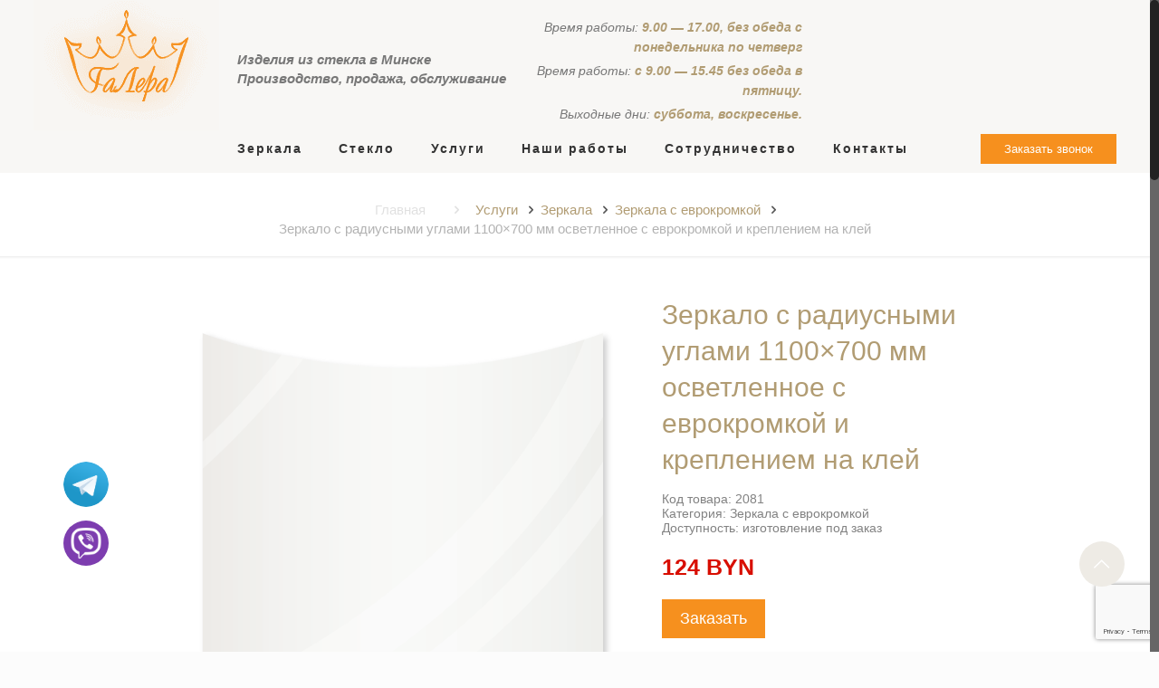

--- FILE ---
content_type: text/html; charset=UTF-8
request_url: https://izstekla.by/zerkalo-s-radiusnymi-uglami-1100x700-mm-osvetlennoe-s-evrokromkoj-i-krepleniem-na-klej/
body_size: 18530
content:
<!DOCTYPE html>
<html class="no-js" lang="ru-RU">
<!-- head -->
<head>
	<meta name="yandex-verification" content="614544c24ee7832b" />

<!-- meta -->
<script>
  (function(i,s,o,g,r,a,m){i['GoogleAnalyticsObject']=r;i[r]=i[r]||function(){
  (i[r].q=i[r].q||[]).push(arguments)},i[r].l=1*new Date();a=s.createElement(o),
  m=s.getElementsByTagName(o)[0];a.async=1;a.src=g;m.parentNode.insertBefore(a,m)
  })(window,document,'script','https://www.google-analytics.com/analytics.js','ga');

  ga('create', 'UA-119550712-1', 'auto');
  ga('require', 'displayfeatures');
  ga('send', 'pageview');

</script>
<meta charset="UTF-8" />
<meta name="viewport" content="width=device-width, initial-scale=1" />            <!-- Google Tag Manager -->
        <script>(function(w,d,s,l,i){w[l]=w[l]||[];w[l].push({'gtm.start':
                    new Date().getTime(),event:'gtm.js'});var f=d.getElementsByTagName(s)[0],
                j=d.createElement(s),dl=l!='dataLayer'?'&l='+l:'';j.async=true;j.src=
                'https://www.googletagmanager.com/gtm.js?id='+i+dl;f.parentNode.insertBefore(j,f);
            })(window,document,'script','dataLayer','GTM-NFXNFL8');</script>
        <!-- End Google Tag Manager -->
    






<link rel="shortcut icon" href="/favicon.ico" />
            <link rel="stylesheet" href="https://use.fontawesome.com/releases/v5.6.3/css/all.css" integrity="sha384-UHRtZLI+pbxtHCWp1t77Bi1L4ZtiqrqD80Kn4Z8NTSRyMA2Fd33n5dQ8lWUE00s/" crossorigin="anonymous">
        <link rel="stylesheet" type="text/css" href="//cdn.jsdelivr.net/npm/slick-carousel@1.8.1/slick/slick.css"/>
    
<!-- wp_head() -->
<title>Зеркало с радиусными углами 1100x700 мм осветленное с еврокромкой и креплением на клей - купить в Минске</title>
<!-- script | dynamic -->
<script id="mfn-dnmc-config-js">
//<![CDATA[
window.mfn = {mobile_init:1240,responsive:1,retina_js:0};
window.mfn_prettyphoto = {disable:false,disableMobile:false,title:false,style:"pp_default",width:0,height:0};
window.mfn_sliders = {blog:0,clients:0,offer:0,portfolio:0,shop:0,slider:0,testimonials:0};
//]]>
</script>

<!-- This site is optimized with the Yoast SEO plugin v11.5 - https://yoast.com/wordpress/plugins/seo/ -->
<meta name="description" content="Зеркало с радиусными углами 1100x700 мм осветленное с еврокромкой и креплением на клей - заказать в Минске. ⏰ Изделия из стекла и зеркала на заказ в Минске со сроком выполнения 1-10 дней. ☎️ Звоните!"/>
<link rel="canonical" href="https://izstekla.by/zerkalo-s-radiusnymi-uglami-1100x700-mm-osvetlennoe-s-evrokromkoj-i-krepleniem-na-klej/" />
<!-- / Yoast SEO plugin. -->

<link rel='dns-prefetch' href='//www.google.com' />
<link rel='dns-prefetch' href='//fonts.googleapis.com' />
<link rel='stylesheet' id='contact-form-7-css'  href='https://izstekla.by/wp-content/plugins/contact-form-7/includes/css/styles.css?ver=5.1.1'  media='all' />
<link rel='stylesheet' id='wprtab-style-css'  href='https://izstekla.by/wp-content/plugins/wp-responsive-tabs/css/easy-responsive-tabs.css?t=1768816787&#038;ver=1768816787'  media='all' />
<link rel='stylesheet' id='wp-pagenavi-css'  href='https://izstekla.by/wp-content/plugins/wp-pagenavi/pagenavi-css.css?ver=2.70'  media='all' />
<link rel='stylesheet' id='style-css'  href='https://izstekla.by/wp-content/themes/betheme/style.css?ver=17.7.1'  media='all' />
<link rel='stylesheet' id='mfn-base-css'  href='https://izstekla.by/wp-content/themes/betheme/css/base.css?ver=17.7.1'  media='all' />
<link rel='stylesheet' id='tabs-css'  href='https://izstekla.by/wp-content/themes/betheme/css/tabs.css?ver=17.7.1'  media='all' />
<link rel='stylesheet' id='mfn-layout-css'  href='https://izstekla.by/wp-content/themes/betheme/css/layout.css?ver=17.7.1'  media='all' />
<link rel='stylesheet' id='mfn-shortcodes-css'  href='https://izstekla.by/wp-content/themes/betheme/css/shortcodes.css?ver=17.7.1'  media='all' />
<link rel='stylesheet' id='mfn-animations-css'  href='https://izstekla.by/wp-content/themes/betheme/assets/animations/animations.min.css?ver=17.7.1'  media='all' />
<link rel='stylesheet' id='mfn-jquery-ui-css'  href='https://izstekla.by/wp-content/themes/betheme/assets/ui/jquery.ui.all.css?ver=17.7.1'  media='all' />
<link rel='stylesheet' id='mfn-prettyPhoto-css'  href='https://izstekla.by/wp-content/themes/betheme/assets/prettyPhoto/prettyPhoto.css?ver=17.7.1'  media='all' />
<link rel='stylesheet' id='mfn-jplayer-css'  href='https://izstekla.by/wp-content/themes/betheme/assets/jplayer/css/jplayer.blue.monday.css?ver=17.7.1'  media='all' />
<link rel='stylesheet' id='mfn-responsive-css'  href='https://izstekla.by/wp-content/themes/betheme/css/responsive.css?ver=17.7.1'  media='all' />
<link rel='stylesheet' id='Lato-css'  href='https://fonts.googleapis.com/css?family=Lato%3A1%2C100%2C300%2C400%2C400italic%2C700%2C900&#038;ver=4.9.26'  media='all' />
<link rel='stylesheet' id='slb_core-css'  href='https://izstekla.by/wp-content/plugins/simple-lightbox/client/css/app.css?ver=2.6.0'  media='all' />
<link rel='stylesheet' id='popup-maker-site-css'  href='https://izstekla.by/wp-content/plugins/popup-maker/assets/css/pum-site.min.css?ver=1.9.1'  media='all' />
<style id='popup-maker-site-inline-css' type='text/css'>
/* Popup Google Fonts */
@import url('//fonts.googleapis.com/css?family=Montserrat|Acme');

/* Popup Theme 27577: Плавающая панель, светло-голубая */
.pum-theme-27577, .pum-theme-floating-bar { background-color: rgba( 255, 255, 255, 0.00 ) } 
.pum-theme-27577 .pum-container, .pum-theme-floating-bar .pum-container { padding: 8px; border-radius: 0px; border: 1px none #000000; box-shadow: 1px 1px 3px 0px rgba( 2, 2, 2, 0.23 ); background-color: rgba( 238, 246, 252, 1.00 ) } 
.pum-theme-27577 .pum-title, .pum-theme-floating-bar .pum-title { color: #505050; text-align: left; text-shadow: 0px 0px 0px rgba( 2, 2, 2, 0.23 ); font-family: inherit; font-weight: 400; font-size: 32px; line-height: 36px } 
.pum-theme-27577 .pum-content, .pum-theme-floating-bar .pum-content { color: #505050; font-family: inherit; font-weight: 400 } 
.pum-theme-27577 .pum-content + .pum-close, .pum-theme-floating-bar .pum-content + .pum-close { position: absolute; height: 18px; width: 18px; left: auto; right: 5px; bottom: auto; top: 50%; padding: 0px; color: #505050; font-family: Sans-Serif; font-weight: 700; font-size: 15px; line-height: 18px; border: 1px solid #505050; border-radius: 15px; box-shadow: 0px 0px 0px 0px rgba( 2, 2, 2, 0.00 ); text-shadow: 0px 0px 0px rgba( 0, 0, 0, 0.00 ); background-color: rgba( 255, 255, 255, 0.00 ); transform: translate(0, -50%) } 

/* Popup Theme 27578: Только контент - Для конструкторов страниц или редактора блоков */
.pum-theme-27578, .pum-theme-content-only { background-color: rgba( 0, 0, 0, 0.70 ) } 
.pum-theme-27578 .pum-container, .pum-theme-content-only .pum-container { padding: 0px; border-radius: 0px; border: 1px none #000000; box-shadow: 0px 0px 0px 0px rgba( 2, 2, 2, 0.00 ) } 
.pum-theme-27578 .pum-title, .pum-theme-content-only .pum-title { color: #000000; text-align: left; text-shadow: 0px 0px 0px rgba( 2, 2, 2, 0.23 ); font-family: inherit; font-weight: 400; font-size: 32px; line-height: 36px } 
.pum-theme-27578 .pum-content, .pum-theme-content-only .pum-content { color: #8c8c8c; font-family: inherit; font-weight: 400 } 
.pum-theme-27578 .pum-content + .pum-close, .pum-theme-content-only .pum-content + .pum-close { position: absolute; height: 18px; width: 18px; left: auto; right: 7px; bottom: auto; top: 7px; padding: 0px; color: #000000; font-family: inherit; font-weight: 700; font-size: 20px; line-height: 20px; border: 1px none #ffffff; border-radius: 15px; box-shadow: 0px 0px 0px 0px rgba( 2, 2, 2, 0.00 ); text-shadow: 0px 0px 0px rgba( 0, 0, 0, 0.00 ); background-color: rgba( 255, 255, 255, 0.00 ) } 

/* Popup Theme 1412: Light Box */
.pum-theme-1412, .pum-theme-lightbox { background-color: rgba( 0, 0, 0, 0.60 ) } 
.pum-theme-1412 .pum-container, .pum-theme-lightbox .pum-container { padding: 18px; border-radius: 10px; border: 8px none #000000; box-shadow: 0px 0px 30px 0px rgba( 2, 2, 2, 1.00 ); background-color: rgba( 255, 255, 255, 1.00 ) } 
.pum-theme-1412 .pum-title, .pum-theme-lightbox .pum-title { color: #000000; text-align: center; text-shadow: 0px 0px 0px rgba( 2, 2, 2, 0.23 ); font-family: inherit; font-size: 32px; line-height: 36px } 
.pum-theme-1412 .pum-content, .pum-theme-lightbox .pum-content { color: #000000; font-family: inherit } 
.pum-theme-1412 .pum-content + .pum-close, .pum-theme-lightbox .pum-content + .pum-close { position: absolute; height: 30px; width: 30px; left: auto; right: -24px; bottom: auto; top: -24px; padding: 0px; color: #ffffff; font-family: inherit; font-size: 24px; line-height: 22px; border: 2px solid #ffffff; border-radius: 30px; box-shadow: 0px 0px 15px 1px rgba( 2, 2, 2, 0.75 ); text-shadow: 0px 0px 0px rgba( 0, 0, 0, 0.23 ); background-color: rgba( 0, 0, 0, 1.00 ) } 

/* Popup Theme 1411: Тема по умолчанию */
.pum-theme-1411, .pum-theme-%d1%82%d0%b5%d0%bc%d0%b0-%d0%bf%d0%be-%d1%83%d0%bc%d0%be%d0%bb%d1%87%d0%b0%d0%bd%d0%b8%d1%8e { background-color: rgba( 0, 0, 0, 0.50 ) } 
.pum-theme-1411 .pum-container, .pum-theme-%d1%82%d0%b5%d0%bc%d0%b0-%d0%bf%d0%be-%d1%83%d0%bc%d0%be%d0%bb%d1%87%d0%b0%d0%bd%d0%b8%d1%8e .pum-container { padding: 18px; border-radius: 10px; border: 1px none #000000; box-shadow: 1px 1px 3px 0px rgba( 2, 2, 2, 0.23 ); background-color: rgba( 249, 249, 249, 1.00 ) } 
.pum-theme-1411 .pum-title, .pum-theme-%d1%82%d0%b5%d0%bc%d0%b0-%d0%bf%d0%be-%d1%83%d0%bc%d0%be%d0%bb%d1%87%d0%b0%d0%bd%d0%b8%d1%8e .pum-title { color: #000000; text-align: left; text-shadow: 0px 0px 0px rgba( 2, 2, 2, 0.23 ); font-family: inherit; font-size: 32px; line-height: 36px } 
.pum-theme-1411 .pum-content, .pum-theme-%d1%82%d0%b5%d0%bc%d0%b0-%d0%bf%d0%be-%d1%83%d0%bc%d0%be%d0%bb%d1%87%d0%b0%d0%bd%d0%b8%d1%8e .pum-content { color: #8c8c8c; font-family: inherit } 
.pum-theme-1411 .pum-content + .pum-close, .pum-theme-%d1%82%d0%b5%d0%bc%d0%b0-%d0%bf%d0%be-%d1%83%d0%bc%d0%be%d0%bb%d1%87%d0%b0%d0%bd%d0%b8%d1%8e .pum-content + .pum-close { position: absolute; height: auto; width: auto; left: auto; right: 0px; bottom: auto; top: 0px; padding: 8px; color: #ffffff; font-family: inherit; font-size: 12px; line-height: 14px; border: 1px none #ffffff; border-radius: 0px; box-shadow: 0px 0px 0px 0px rgba( 2, 2, 2, 0.23 ); text-shadow: 0px 0px 0px rgba( 0, 0, 0, 0.23 ); background-color: rgba( 0, 183, 205, 1.00 ) } 

/* Popup Theme 1413: Enterprise Blue */
.pum-theme-1413, .pum-theme-enterprise-blue { background-color: rgba( 0, 0, 0, 0.70 ) } 
.pum-theme-1413 .pum-container, .pum-theme-enterprise-blue .pum-container { padding: 28px; border-radius: 5px; border: 1px none #000000; box-shadow: 0px 10px 25px 4px rgba( 2, 2, 2, 0.50 ); background-color: rgba( 255, 255, 255, 1.00 ) } 
.pum-theme-1413 .pum-title, .pum-theme-enterprise-blue .pum-title { color: #315b7c; text-align: left; text-shadow: 0px 0px 0px rgba( 2, 2, 2, 0.23 ); font-family: inherit; font-size: 34px; line-height: 36px } 
.pum-theme-1413 .pum-content, .pum-theme-enterprise-blue .pum-content { color: #2d2d2d; font-family: inherit } 
.pum-theme-1413 .pum-content + .pum-close, .pum-theme-enterprise-blue .pum-content + .pum-close { position: absolute; height: 28px; width: 28px; left: auto; right: 8px; bottom: auto; top: 8px; padding: 4px; color: #ffffff; font-family: inherit; font-size: 20px; line-height: 20px; border: 1px none #ffffff; border-radius: 42px; box-shadow: 0px 0px 0px 0px rgba( 2, 2, 2, 0.23 ); text-shadow: 0px 0px 0px rgba( 0, 0, 0, 0.23 ); background-color: rgba( 49, 91, 124, 1.00 ) } 

/* Popup Theme 1414: Hello Box */
.pum-theme-1414, .pum-theme-hello-box { background-color: rgba( 0, 0, 0, 0.75 ) } 
.pum-theme-1414 .pum-container, .pum-theme-hello-box .pum-container { padding: 30px; border-radius: 80px; border: 14px solid #81d742; box-shadow: 0px 0px 0px 0px rgba( 2, 2, 2, 0.00 ); background-color: rgba( 255, 255, 255, 1.00 ) } 
.pum-theme-1414 .pum-title, .pum-theme-hello-box .pum-title { color: #2d2d2d; text-align: left; text-shadow: 0px 0px 0px rgba( 2, 2, 2, 0.23 ); font-family: Montserrat; font-size: 32px; line-height: 36px } 
.pum-theme-1414 .pum-content, .pum-theme-hello-box .pum-content { color: #2d2d2d; font-family: inherit } 
.pum-theme-1414 .pum-content + .pum-close, .pum-theme-hello-box .pum-content + .pum-close { position: absolute; height: auto; width: auto; left: auto; right: -30px; bottom: auto; top: -30px; padding: 0px; color: #2d2d2d; font-family: inherit; font-size: 32px; line-height: 28px; border: 1px none #ffffff; border-radius: 28px; box-shadow: 0px 0px 0px 0px rgba( 2, 2, 2, 0.23 ); text-shadow: 0px 0px 0px rgba( 0, 0, 0, 0.23 ); background-color: rgba( 255, 255, 255, 1.00 ) } 

/* Popup Theme 1415: Режущий край */
.pum-theme-1415, .pum-theme-cutting-edge { background-color: rgba( 0, 0, 0, 0.50 ) } 
.pum-theme-1415 .pum-container, .pum-theme-cutting-edge .pum-container { padding: 18px; border-radius: 0px; border: 1px none #000000; box-shadow: 0px 10px 25px 0px rgba( 2, 2, 2, 0.50 ); background-color: rgba( 30, 115, 190, 1.00 ) } 
.pum-theme-1415 .pum-title, .pum-theme-cutting-edge .pum-title { color: #ffffff; text-align: left; text-shadow: 0px 0px 0px rgba( 2, 2, 2, 0.23 ); font-family: Sans-Serif; font-size: 26px; line-height: 28px } 
.pum-theme-1415 .pum-content, .pum-theme-cutting-edge .pum-content { color: #ffffff; font-family: inherit } 
.pum-theme-1415 .pum-content + .pum-close, .pum-theme-cutting-edge .pum-content + .pum-close { position: absolute; height: 24px; width: 24px; left: auto; right: 0px; bottom: auto; top: 0px; padding: 0px; color: #1e73be; font-family: inherit; font-size: 32px; line-height: 24px; border: 1px none #ffffff; border-radius: 0px; box-shadow: -1px 1px 1px 0px rgba( 2, 2, 2, 0.10 ); text-shadow: -1px 1px 1px rgba( 0, 0, 0, 0.10 ); background-color: rgba( 238, 238, 34, 1.00 ) } 

/* Popup Theme 1416: Рамка границы */
.pum-theme-1416, .pum-theme-framed-border { background-color: rgba( 255, 255, 255, 0.50 ) } 
.pum-theme-1416 .pum-container, .pum-theme-framed-border .pum-container { padding: 18px; border-radius: 0px; border: 20px outset #dd3333; box-shadow: 1px 1px 3px 0px rgba( 2, 2, 2, 0.97 ) inset; background-color: rgba( 255, 251, 239, 1.00 ) } 
.pum-theme-1416 .pum-title, .pum-theme-framed-border .pum-title { color: #000000; text-align: left; text-shadow: 0px 0px 0px rgba( 2, 2, 2, 0.23 ); font-family: inherit; font-size: 32px; line-height: 36px } 
.pum-theme-1416 .pum-content, .pum-theme-framed-border .pum-content { color: #2d2d2d; font-family: inherit } 
.pum-theme-1416 .pum-content + .pum-close, .pum-theme-framed-border .pum-content + .pum-close { position: absolute; height: 20px; width: 20px; left: auto; right: -20px; bottom: auto; top: -20px; padding: 0px; color: #ffffff; font-family: Acme; font-size: 20px; line-height: 20px; border: 1px none #ffffff; border-radius: 0px; box-shadow: 0px 0px 0px 0px rgba( 2, 2, 2, 0.23 ); text-shadow: 0px 0px 0px rgba( 0, 0, 0, 0.23 ); background-color: rgba( 0, 0, 0, 0.55 ) } 

#pum-14425 {z-index: 1999999999}
#pum-4395 {z-index: 1999999999}
#pum-4391 {z-index: 1999999999}
#pum-2005 {z-index: 1999999999}
#pum-1553 {z-index: 1999999999}
#pum-1527 {z-index: 1999999999}
#pum-1452 {z-index: 1999999999}
#pum-1417 {z-index: 1999999999}

</style>
<!--n2css--><script  src='https://izstekla.by/wp-includes/js/jquery/jquery.js?ver=1.12.4'></script>
<script  src='https://izstekla.by/wp-includes/js/jquery/jquery-migrate.min.js?ver=1.4.1'></script>
<script  src='https://izstekla.by/wp-content/plugins/wp-responsive-tabs/js/easyResponsiveTabs.js?ver=4.9.26'></script>
<link rel='https://api.w.org/' href='https://izstekla.by/wp-json/' />
<link rel="wlwmanifest" type="application/wlwmanifest+xml" href="https://izstekla.by/wp-includes/wlwmanifest.xml" /> 
<meta name="generator" content="WordPress 4.9.26" />
<link rel="alternate" type="application/json+oembed" href="https://izstekla.by/wp-json/oembed/1.0/embed?url=https%3A%2F%2Fizstekla.by%2Fzerkalo-s-radiusnymi-uglami-1100x700-mm-osvetlennoe-s-evrokromkoj-i-krepleniem-na-klej%2F" />
<link rel="alternate" type="text/xml+oembed" href="https://izstekla.by/wp-json/oembed/1.0/embed?url=https%3A%2F%2Fizstekla.by%2Fzerkalo-s-radiusnymi-uglami-1100x700-mm-osvetlennoe-s-evrokromkoj-i-krepleniem-na-klej%2F&#038;format=xml" />
	<style>
		.class_gwp_my_template_file {
			cursor:help;
		}
	</style>
	
<!--[if lt IE 9]>
<script id="mfn-html5" src="https://html5shiv.googlecode.com/svn/trunk/html5.js"></script>
<![endif]-->


<script type="application/ld+json" class="saswp-schema-markup-output">
[{"@context":"https:\/\/schema.org\/","@type":"BreadcrumbList","@id":"https:\/\/izstekla.by\/zerkalo-s-radiusnymi-uglami-1100x700-mm-osvetlennoe-s-evrokromkoj-i-krepleniem-na-klej\/#breadcrumb","itemListElement":[{"@type":"ListItem","position":1,"item":{"@id":"https:\/\/izstekla.by","name":"\u0413\u043b\u0430\u0432\u043d\u0430\u044f"}},{"@type":"ListItem","position":2,"item":{"@id":"https:\/\/izstekla.by\/category\/uslugi\/zerkala\/zerkala-s-yevrokromkoy\/","name":"\u0417\u0435\u0440\u043a\u0430\u043b\u0430 \u0441 \u0435\u0432\u0440\u043e\u043a\u0440\u043e\u043c\u043a\u043e\u0439"}},{"@type":"ListItem","position":3,"item":{"@id":"https:\/\/izstekla.by\/category\/uslugi\/zerkala\/zerkala-s-krepleniem-na-kley\/","name":"\u0417\u0435\u0440\u043a\u0430\u043b\u0430 \u0441 \u043a\u0440\u0435\u043f\u043b\u0435\u043d\u0438\u0435\u043c \u043d\u0430 \u043a\u043b\u0435\u0439"}},{"@type":"ListItem","position":4,"item":{"@id":"https:\/\/izstekla.by\/category\/uslugi\/zerkala\/radiusnye-zerkala\/","name":"\u0420\u0430\u0434\u0438\u0443\u0441\u043d\u044b\u0435 \u0437\u0435\u0440\u043a\u0430\u043b\u0430"}},{"@type":"ListItem","position":5,"item":{"@id":"https:\/\/izstekla.by\/category\/uslugi\/zerkala\/radiusnye-zerkala\/radiusnye-zerkala-dlja-montazha-na-klej\/","name":"\u0420\u0430\u0434\u0438\u0443\u0441\u043d\u044b\u0435 \u0437\u0435\u0440\u043a\u0430\u043b\u0430 \u0434\u043b\u044f \u043c\u043e\u043d\u0442\u0430\u0436\u0430 \u043d\u0430 \u043a\u043b\u0435\u0439"}},{"@type":"ListItem","position":6,"item":{"@id":"https:\/\/izstekla.by\/category\/uslugi\/zerkala\/radiusnye-zerkala\/radiusnye-zerkala-osvetlennye\/","name":"\u0420\u0430\u0434\u0438\u0443\u0441\u043d\u044b\u0435 \u0437\u0435\u0440\u043a\u0430\u043b\u0430 \u043e\u0441\u0432\u0435\u0442\u043b\u0435\u043d\u043d\u044b\u0435"}},{"@type":"ListItem","position":7,"item":{"@id":"https:\/\/izstekla.by\/category\/uslugi\/zerkala\/radiusnye-zerkala\/radiusnye-zerkala-evrokromkoj\/","name":"\u0420\u0430\u0434\u0438\u0443\u0441\u043d\u044b\u0435 \u0437\u0435\u0440\u043a\u0430\u043b\u0430 \u0441 \u0435\u0432\u0440\u043e\u043a\u0440\u043e\u043c\u043a\u043e\u0439"}},{"@type":"ListItem","position":8,"item":{"@id":"https:\/\/izstekla.by\/zerkalo-s-radiusnymi-uglami-1100x700-mm-osvetlennoe-s-evrokromkoj-i-krepleniem-na-klej\/","name":"\u0417\u0435\u0440\u043a\u0430\u043b\u043e \u0441 \u0440\u0430\u0434\u0438\u0443\u0441\u043d\u044b\u043c\u0438 \u0443\u0433\u043b\u0430\u043c\u0438 1100&#215;700 \u043c\u043c \u043e\u0441\u0432\u0435\u0442\u043b\u0435\u043d\u043d\u043e\u0435 \u0441 \u0435\u0432\u0440\u043e\u043a\u0440\u043e\u043c\u043a\u043e\u0439 \u0438 \u043a\u0440\u0435\u043f\u043b\u0435\u043d\u0438\u0435\u043c \u043d\u0430 \u043a\u043b\u0435\u0439"}}]},

{"@context":"https:\/\/schema.org\/","@type":"WebPage","@id":"https:\/\/izstekla.by\/zerkalo-s-radiusnymi-uglami-1100x700-mm-osvetlennoe-s-evrokromkoj-i-krepleniem-na-klej\/#webpage","name":"\u0417\u0435\u0440\u043a\u0430\u043b\u043e \u0441 \u0440\u0430\u0434\u0438\u0443\u0441\u043d\u044b\u043c\u0438 \u0443\u0433\u043b\u0430\u043c\u0438 1100&#215;700 \u043c\u043c \u043e\u0441\u0432\u0435\u0442\u043b\u0435\u043d\u043d\u043e\u0435 \u0441 \u0435\u0432\u0440\u043e\u043a\u0440\u043e\u043c\u043a\u043e\u0439 \u0438 \u043a\u0440\u0435\u043f\u043b\u0435\u043d\u0438\u0435\u043c \u043d\u0430 \u043a\u043b\u0435\u0439","url":"https:\/\/izstekla.by\/zerkalo-s-radiusnymi-uglami-1100x700-mm-osvetlennoe-s-evrokromkoj-i-krepleniem-na-klej\/","lastReviewed":"2020-07-01T14:16:24+00:00","dateCreated":"2020-01-24T10:47:34+00:00","inLanguage":"ru-RU","description":"","keywords":"","reviewedBy":{"@type":"Organization","name":"\u0413\u0430\u043b\u0435\u0440\u0430 \u0421\u0422","url":"https:\/\/izstekla.by","logo":{"@type":"ImageObject","url":"https:\/\/izstekla.by\/wp-content\/uploads\/2017\/07\/logo.png","width":"205","height":"144"}},"publisher":{"@type":"Organization","name":"\u0413\u0430\u043b\u0435\u0440\u0430 \u0421\u0422","url":"https:\/\/izstekla.by","logo":{"@type":"ImageObject","url":"https:\/\/izstekla.by\/wp-content\/uploads\/2017\/07\/logo.png","width":"205","height":"144"}}}]
</script>

<link rel="icon" href="https://izstekla.by/wp-content/uploads/2017/03/cropped-CV583-50x50.jpg" sizes="32x32" />
<link rel="icon" href="https://izstekla.by/wp-content/uploads/2017/03/cropped-CV583-300x300.jpg" sizes="192x192" />
<link rel="apple-touch-icon-precomposed" href="https://izstekla.by/wp-content/uploads/2017/03/cropped-CV583-300x300.jpg" />
<meta name="msapplication-TileImage" content="https://izstekla.by/wp-content/uploads/2017/03/cropped-CV583-300x300.jpg" />
		<style type="text/css" id="wp-custom-css">
			/** Tabs */
.tabs .tab-items {
  position: relative;
  display: inline-flex;
  list-style: none;
  margin: 0;
  border-bottom: 1px solid #e1e1e1;
 }
 
.tabs .tab__item {
  position: relative;
  top: 1px;
  color: #222222;
  text-align: center;
  letter-spacing: 1px;
  border: 1px solid #e1e1e1;
  border-right: none;
  background-color: #ebebeb;
  padding: 10px;
	font-size:13px;
  cursor: pointer; }

  .tabs .tab__item.active {
    color: #158100;
    border-bottom: none;
    background-color: #fff;
    cursor: default; }
  .tabs .tab__item:hover {
    color: #158100; }
  .tabs .tab__item:last-child {
    border-right: 1px solid #e1e1e1; }
 
.tabs .tab__content {
  display: none; }
  .tabs .tab__content.active {
    display: block; }


@media (max-width: 480px) {

all_tabs {
display: grid;
    grid-template-columns: 1fr;
    /* padding: 10px 50px 0 50px; */
    margin: 0 0px -50px -25%;
	
}
.img_z img {
	width:100%;
	height:100%!important;
}
}		</style>
	
</head>

<!-- body -->
<body class="post-template-default single single-post postid-10111 single-format-standard  with_aside aside_left color-custom style-simple button-flat layout-full-width nice-scroll-on if-disable if-border-hide hide-love header-stack header-left minimalist-header-no sticky-header sticky-white ab-hide subheader-both-center menu-line-below-80-1 menuo-no-borders logo-no-margin mobile-tb-hide mobile-mini-mr-ll be-1771">
<!-- Google Tag Manager (noscript) -->
<noscript><iframe src="https://www.googletagmanager.com/ns.html?id=GTM-NFXNFL8"
height="0" width="0" style="display:none;visibility:hidden"></iframe></noscript>
<!-- End Google Tag Manager (noscript) -->
<style>
    #g-popup-mobile-control {
        width: 50px !important;
        height: 50px !important;
        left: 70px !important;
    }
    #g-popup-mobile-control .g-popup-mobile-logo {
        width: 50px !important;
        height: 50px !important;
    }
    #g-popup-mobile-control .g-popup-mobile-logo-b {
        width: 50px !important;
        height: 50px !important;
    }
    #g-popup-mobile-control .g-popup-mobile-logo-waves-1 {
        width: 50px !important;
        height: 50px !important;
    }
    #g-popup-mobile-unread-messages {
        right: -10px !important;
        top: -20px !important;
    }
</style>
<div class="viber" style="bottom: 155px;">
    <a href="tg://resolve?domain=izsteklaby">
        <img src="/wp-content/themes/betheme/images/telegram.png" alt="telegram">
    </a>
</div>
<div class="viber">
    <a href="viber://add?number=375293748674">
        <img src="/wp-content/themes/betheme/images/viber.png" alt="vb">
    </a>
</div>


	<!-- mfn_hook_top --><!-- mfn_hook_top -->
	
	
	<!-- #Wrapper -->
	<div id="Wrapper">

		
		
		<!-- #Header_bg -->
		<div id="Header_wrapper"  class="bg-parallax" data-enllax-ratio="0.3">
			<!-- #Header -->
			<header id="Header"   >
			<meta  content="ГаЛера СТ">
            <meta  content="Изготовление изделий из стекла и зеркал">

				


<!-- .header_placeholder 4sticky  -->
<div class="header_placeholder"></div>

<div id="Top_bar" class="loading">

    <div class="container">
        <div class="column one">

            <div class="top_bar_left clearfix">

                <!-- Logo -->
                <div class="logo"><a id="logo" href="https://izstekla.by" title="Все изделия из стекла"><img class="logo-main scale-with-grid" src="https://izstekla.by/wp-content/uploads/2017/07/logo.png" alt="Галера лого" /><img class="logo-sticky scale-with-grid" src="https://izstekla.by/wp-content/uploads/2017/07/logo.png" alt="Галера лого" /><img class="logo-mobile scale-with-grid" src="https://izstekla.by/wp-content/uploads/2017/07/logo.png" alt="Галера лого" /><img class="logo-mobile-sticky scale-with-grid" src="https://izstekla.by/wp-content/uploads/2017/07/logo.png" alt="Галера лого" /></a></div>
                <div class="hdr_content_wrapper">
                        <div class="hdr_flex_data_wrap">
                            <div class="hdr_slogan">
                                Изделия из стекла в Минске <br>
                                Производство, продажа, обслуживание
                            </div>

                            <div class="hdr_flex_data_content">
                                <div class="infa">
                                    <div class="info_part">
                                        Время работы: <b>9.00 — 17.00, без обеда с понедельника по четверг</b>
                                    </div>
                                    <div class="info_part">
                                        Время работы: <b>с 9.00 — 15.45 без обеда в пятницу.</b>
                                    </div>
                                    <div class="info_part">
                                        Выходные дни: <b>суббота, воскресенье.</b>
                                    </div>
                                </div>
                                <div class="secondary_menu_wrapper">

                                                                    </div>
                            </div>
                        </div>
                    <div class="hdr_menu_wrapper">
                        <div class="menu_wrapper">
                            <nav id="menu" class="menu-main-menu-left-container"><ul id="menu-main-menu-left" class="menu"><li id="menu-item-4356" class="menu-item menu-item-type-taxonomy menu-item-object-category current-post-ancestor menu-item-has-children"><a href="https://izstekla.by/category/uslugi/zerkala/"><span>Зеркала</span></a>
<ul class="sub-menu">
	<li id="menu-item-4358" class="menu-item menu-item-type-taxonomy menu-item-object-category"><a href="https://izstekla.by/category/uslugi/zerkala/zerkala-dlya-prihojei/"><span>Зеркала в прихожую</span></a></li>
	<li id="menu-item-4359" class="menu-item menu-item-type-taxonomy menu-item-object-category"><a href="https://izstekla.by/category/uslugi/zerkala/zerkala-dlya-vanoi/"><span>Зеркала для ванной</span></a></li>
	<li id="menu-item-12241" class="menu-item menu-item-type-custom menu-item-object-custom"><a href="https://izstekla.by/category/uslugi/zerkala/kruglye-zerkala/"><span>Круглые зеркала</span></a></li>
	<li id="menu-item-4363" class="menu-item menu-item-type-taxonomy menu-item-object-category"><a href="https://izstekla.by/category/uslugi/zerkala/zerkalnaya-plitka/"><span>Зеркальная плитка</span></a></li>
	<li id="menu-item-4361" class="menu-item menu-item-type-taxonomy menu-item-object-category"><a href="https://izstekla.by/category/uslugi/zerkala/zerkala-dlya-magazinov/"><span>Зеркала для магазинов</span></a></li>
	<li id="menu-item-27649" class="menu-item menu-item-type-taxonomy menu-item-object-category"><a href="https://izstekla.by/category/uslugi/zerkala/zerkalnoe-panno/"><span>Зеркальное панно</span></a></li>
	<li id="menu-item-4360" class="menu-item menu-item-type-taxonomy menu-item-object-category"><a href="https://izstekla.by/category/uslugi/zerkala/zerkala-dlja-zala/"><span>Зеркала для зала</span></a></li>
	<li id="menu-item-4362" class="menu-item menu-item-type-taxonomy menu-item-object-category"><a href="https://izstekla.by/category/uslugi/zerkala/zerkala-dlya-primerochnykh/"><span>Зеркала для примерочных</span></a></li>
	<li id="menu-item-4357" class="menu-item menu-item-type-taxonomy menu-item-object-category"><a href="https://izstekla.by/category/uslugi/zerkala/zerkala-v-rame/"><span>Зеркала в раме</span></a></li>
	<li id="menu-item-6785" class="menu-item menu-item-type-custom menu-item-object-custom"><a href="https://izstekla.by/category/uslugi/zerkala/zerkala-v-parikmakherskuyu/"><span>Зеркала в парикмахерскую</span></a></li>
	<li id="menu-item-27827" class="menu-item menu-item-type-taxonomy menu-item-object-category"><a href="https://izstekla.by/category/uslugi/zerkala/zerkala-dlya-spalni/"><span>Зеркала для спальни</span></a></li>
</ul>
</li>
<li id="menu-item-4364" class="menu-item menu-item-type-taxonomy menu-item-object-category menu-item-has-children"><a href="https://izstekla.by/category/uslugi/izdelija-iz-stekla/"><span>Стекло</span></a>
<ul class="sub-menu">
	<li id="menu-item-4492" class="menu-item menu-item-type-custom menu-item-object-custom"><a href="https://izstekla.by/steklyanie-skafi-vitrini/"><span>Стеклянные витрины</span></a></li>
	<li id="menu-item-4493" class="menu-item menu-item-type-custom menu-item-object-custom"><a href="#"><span>Стеклянные фасады</span></a></li>
	<li id="menu-item-4494" class="menu-item menu-item-type-custom menu-item-object-custom"><a href="https://izstekla.by/stekljannye-stellazhi-i-polki/"><span>Стеклянные полки</span></a></li>
	<li id="menu-item-4496" class="menu-item menu-item-type-custom menu-item-object-custom"><a href="https://izstekla.by/steklyannyye-dveri-dlya-shkafa/"><span>Стеклянные двери для шкафа</span></a></li>
</ul>
</li>
<li id="menu-item-4497" class="menu-item menu-item-type-custom menu-item-object-custom menu-item-has-children"><a href="https://izstekla.by/category/uslugi/"><span>Услуги</span></a>
<ul class="sub-menu">
	<li id="menu-item-27788" class="menu-item menu-item-type-custom menu-item-object-custom"><a href="https://izstekla.by/rezka-stekla-i-zerkal/"><span>Резка стекла и зеркал</span></a></li>
	<li id="menu-item-4370" class="menu-item menu-item-type-taxonomy menu-item-object-category"><a href="https://izstekla.by/category/uslugi/obrabotka-stekla-i-zerkal/"><span>Обработка стекла и зеркал</span></a></li>
	<li id="menu-item-4369" class="menu-item menu-item-type-taxonomy menu-item-object-category"><a href="https://izstekla.by/category/uslugi/gnutoye-steklo/"><span>Гнутье стекла (моллирование)</span></a></li>
	<li id="menu-item-24925" class="menu-item menu-item-type-taxonomy menu-item-object-category"><a href="https://izstekla.by/category/uslugi/ustanovka-zerkal/"><span>Установка зеркал</span></a></li>
</ul>
</li>
<li id="menu-item-1037" class="menu-item menu-item-type-post_type menu-item-object-page"><a href="https://izstekla.by/galereja/"><span>Наши работы</span></a></li>
<li id="menu-item-994" class="menu-item menu-item-type-post_type menu-item-object-page menu-item-has-children"><a href="https://izstekla.by/sotrudnichestvo/"><span>Сотрудничество</span></a>
<ul class="sub-menu">
	<li id="menu-item-6639" class="menu-item menu-item-type-custom menu-item-object-custom"><a href="https://izstekla.by/vakansii/"><span>Вакансии</span></a></li>
</ul>
</li>
<li id="menu-item-993" class="menu-item menu-item-type-post_type menu-item-object-page"><a href="https://izstekla.by/kontakty/"><span>Контакты</span></a></li>
</ul></nav><a class="responsive-menu-toggle " href="#"><i class="icon-menu-fine"></i></a>                        </div>
                        <button class="popup_btn popmake-1527">Заказать звонок</button>
                    </div>
                    <div class="banner_wrapper">
                                            </div>

                    <div class="search_wrapper">
                        <!-- #searchform -->

                        
<form method="get" id="searchform" action="https://izstekla.by/">
						
		
	<i class="icon_search icon-search-fine"></i>
	<a href="#" class="icon_close"><i class="icon-cancel-fine"></i></a>
	
	<input type="text" class="field" name="s" id="s" placeholder="Заглушка поиска" />			
	<input type="submit" class="submit" value="" style="display:none;" />
	
</form>
                    </div>

                    <div class="hdr_mobile_phones">
                        <div>
                            <a href="viber://add?number=375293748674"><i class="fab fa-viber"></i>
          </a> <a href="tel:+375293748674"><span>velcom:</span> +375(29) 374-86-74</a><br>
                            <a href="tel:+375173611928"><span>тел/факс:</span> +375(17) 361-19-28</a>
                        </div>
                    </div>
                </div>
            </div>
            
        </div>
    </div>
</div>				
			</header>

			<div id="Subheader" style="padding:20px 0;"><div class="container"><div class="column one"><div  ><ul class="breadcrumbs no-link"><li   ><a  href="https://izstekla.by"><span >Главная</span></a> <span><i class="icon-right-open"></i></span><meta  content="1"></li><a href="https://izstekla.by/category/uslugi/">Услуги</a> <span><i class="icon-right-open"></i></span><a href="https://izstekla.by/category/uslugi/zerkala/">Зеркала</a> <span><i class="icon-right-open"></i></span><a href="https://izstekla.by/category/uslugi/zerkala/zerkala-s-yevrokromkoy/">Зеркала с еврокромкой</a> <span><i class="icon-right-open"></i></span><li>Зеркало с радиусными углами 1100&#215;700 мм осветленное с еврокромкой и креплением на клей</li></ul></div></div></div></div>
		</div>

		
		<!-- mfn_hook_content_before --><!-- mfn_hook_content_before -->
<!-- #Content -->
<div id="Content">
  <div class="content_wrapper clearfix">
    <!-- .sections_group -->
    
<div id="product_page" class="no-title no-share post-10111 post type-post status-publish format-standard has-post-thumbnail hentry category-zerkala-s-yevrokromkoy category-zerkala-s-krepleniem-na-kley category-radiusnye-zerkala category-radiusnye-zerkala-dlja-montazha-na-klej category-radiusnye-zerkala-osvetlennye category-radiusnye-zerkala-evrokromkoj">
	<div class="row">
		<div class="img_wrapper">
            <img width="1024" height="1024" src="https://izstekla.by/wp-content/uploads/2020/01/mirrors-radius-1-light-1024x1024.png" class="attachment-large size-large wp-post-image" alt="Зеркало с радиусными углами 1100&#215;700 мм осветленное с еврокромкой и креплением на клей" srcset="https://izstekla.by/wp-content/uploads/2020/01/mirrors-radius-1-light-1024x1024.png 1024w, https://izstekla.by/wp-content/uploads/2020/01/mirrors-radius-1-light-300x300.png 300w, https://izstekla.by/wp-content/uploads/2020/01/mirrors-radius-1-light-768x768.png 768w, https://izstekla.by/wp-content/uploads/2020/01/mirrors-radius-1-light-146x146.png 146w, https://izstekla.by/wp-content/uploads/2020/01/mirrors-radius-1-light-50x50.png 50w, https://izstekla.by/wp-content/uploads/2020/01/mirrors-radius-1-light-75x75.png 75w, https://izstekla.by/wp-content/uploads/2020/01/mirrors-radius-1-light-85x85.png 85w, https://izstekla.by/wp-content/uploads/2020/01/mirrors-radius-1-light-80x80.png 80w" sizes="(max-width: 1024px) 100vw, 1024px" title="" />		</div>
		<div class="prod_info">
			<h1>Зеркало с радиусными углами 1100&#215;700 мм осветленное с еврокромкой и креплением на клей</h1>


										<div class="product_cart_prew">Код товара: 2081</div>
										<div class="product_cart_prew">Категория: Зеркала с еврокромкой</div>
										<div class="product_cart_prew">Доступность: изготовление под заказ</div>
						<div class="product_cart_price">124 BYN</div>
			<div class="order_btn" onclick="ga('send', 'event', 'button_zakazprod', 'button_zakazprod_ga'); yaCounter46304883.reachGoal('button_zakazprod_ym'); return true;">
				<button class="pum-trigger  popmake-2005 button-class"  data-do-default="">Заказать</button>			</div>
		</div>
		<div class="clearfix"></div>
	</div>
	<div class="row">
		<div class="prod_descr">
			<div class="prod_descr_title">
				Характеристики и описание
			</div>
			<div class="prod_features">
				<table>

											<tr>
							<td>Размеры:</td>
							<td>1100x700 мм</td>
						</tr>
					

											<tr>
							<td>Способ крепления:</td>
								<td>на клей</td>
						</tr>
					

											<tr>
							<td>Вид обработки:</td>
								<td>еврокромка</td>
						</tr>
					
				</table>
			</div>
			<div class="prod_descr_txt">
							</div>
		</div>
	</div>
</div>

    <div class="about-us">
      <div class="about-us-heading">
        Наша компания более <b>10 лет</b> самостоятельно занимается изготовлением изделий из стекла. <br /> Это позволяет:
      </div>
      <div class="about-us-content">
        <div class="about-us-text">
          <img src="/wp-content/themes/betheme/images/rectangle.png" alt="rectangle"/> <br/>
          не зависеть от услуг подрядчика и не завышать стоимость.
        </div>
        <div class="about-us-text">
          <img src="/wp-content/themes/betheme/images/rectangle.png" alt="rectangle" /> <br/>
          гарантировать качество, благодаря высоким стандартам и тщательному подходу к кажому из этапов производства.
        </div>
        <div class="about-us-text">
          <img src="/wp-content/themes/betheme/images/rectangle.png" alt="rectangle" /> <br/>
          владеть большим богажом опыта и экспертностью, за счет чего выполнять консультационную помощь и поддержку, изготавливать изделия любой сложности исходя из ваших потребностей.
        </div>
        <div class="about-us-text">
          <img src="/wp-content/themes/betheme/images/rectangle.png" alt="rectangle" /> <br/>
          ответственно подходить к срокам каждого проекта. Заказ выполним от 1-10 дней. Есть возможность выполнения срочного заказа в день заявки.
        </div>
      </div>
    </div>
    <div class="coop">
      <div class="coop-content">Выгодные условия сотрудничества для индивидуальных предпринимателей и юридических лиц</div>
      <a class="coop-link" href="/sotrudnichestvo" rel="nofollow">Подробнее</a>
    </div>
    <!-- .four-columns - sidebar -->
    <div class="advantages-block">
      <span class="advantages_head">Наши преимущества</span>
      <div class="advantages">
        <div class="advantages_item"><img src="/wp-content/uploads/2019/10/icon-04.png" alt="Индивидуальный подход">
          <p class="advantages_text">Индивидуальный подход</p>
        </div>
        <div class="advantages_item"><img src="/wp-content/uploads/2019/10/icon-01.png" alt="Доставка">
          <p class="advantages_text">Доставка</p>
        </div>
        <div class="advantages_item"><img src="/wp-content/uploads/2019/10/icon-03.png" alt="Подъем на этаж">
          <p class="advantages_text">Подъем на этаж</p>
        </div>
        <div class="advantages_item"><img src="/wp-content/uploads/2019/10/icon-02.png" alt="Монтаж">
          <p class="advantages_text">Монтаж</p>
        </div>
      </div>
    </div>
  </div>
</div>

<script>
  jQuery(document).ready(function() {
    jQuery(".order_btn .pum-trigger").click(function() {
      var product = jQuery.trim(jQuery("#product_page .prod_info h1").text());
      jQuery("#popmake-2005 form input[name='product']").val(product);
    });
  });
</script>
<script type="application/ld+json">
  {
    "@context": "https://schema.org/",
    "@type": "Product",
    "name": "Зеркало с радиусными углами 1100&#215;700 мм осветленное с еврокромкой и креплением на клей",
    "image": "https://izstekla.by/wp-content/uploads/2020/01/mirrors-radius-1-light.png",
    "description": "Зеркало с радиусными углами 1100x700 мм осветленное с еврокромкой и креплением на клей - заказать в Минске. ⏰ Изделия из стекла и зеркала на заказ в Минске со сроком выполнения 1-10 дней. ☎️ Звоните!",
    "sku": "Зеркало с радиусными углами 1100&#215;700 мм осветленное с еврокромкой и креплением на клей",
    "mpn": "2081",
    "review": {
      "@type": "Review",
      "reviewRating": {
        "@type": "Rating",
        "ratingValue": "4.8",
        "bestRating": "5"
      },
      "author": {
        "@type": "Person",
        "name": "ГаЛера СТ customers"
      }
    },
    "aggregateRating": {
      "@type": "AggregateRating",
      "ratingValue": "4.8",
      "reviewCount": "20"
    },
    "offers": {
      "@type": "Offer",
      "url": "https://izstekla.by/zerkalo-s-radiusnymi-uglami-1100x700-mm-osvetlennoe-s-evrokromkoj-i-krepleniem-na-klej/",
      "priceCurrency": "BYN",
      "price": "124",
      "priceValidUntil": "19-01-2026",
      "itemCondition": "https://schema.org/UsedCondition",
      "availability": "https://schema.org/InStock",
      "seller": {
        "@type": "Organization",
        "name": "ГаЛера СТ"
      }
    }
  }
</script>

<!-- mfn_hook_content_after --><!-- mfn_hook_content_after -->
<!-- #Footer -->
<footer id="Footer"
    class="clearfix">
    <div 
        ><span 
            style="display:none;">2020</span></div>
    <div 
        >
        <meta 
            content="ГаЛера СТ">
        
        <div class="widgets_wrapper" style="padding:50px 0 0 0;"><div class="container"><div class="column one-third"><aside id="widget_mfn_menu-3" class="widget widget_mfn_menu"><div class="menu-%d0%b2%d0%b5%d1%80%d1%85%d0%bd%d0%b5%d0%b5-%d0%bc%d0%b5%d0%bd%d1%8e-container"><ul id="menu-%d0%b2%d0%b5%d1%80%d1%85%d0%bd%d0%b5%d0%b5-%d0%bc%d0%b5%d0%bd%d1%8e" class="menu submenus-show"><li id="menu-item-960" class="menu-item menu-item-type-post_type menu-item-object-page menu-item-960"><a  rel="nofollow" href="https://izstekla.by/sotrudnichestvo/">Сотрудничество</a></li>
<li id="menu-item-1036" class="menu-item menu-item-type-post_type menu-item-object-page menu-item-1036"><a  rel="nofollow" href="https://izstekla.by/galereja/">Наши работы</a></li>
<li id="menu-item-6637" class="menu-item menu-item-type-post_type menu-item-object-page menu-item-6637"><a  rel="nofollow" href="https://izstekla.by/vakansii/">Вакансии</a></li>
<li id="menu-item-46" class="menu-item menu-item-type-post_type menu-item-object-page menu-item-46"><a  rel="nofollow" href="https://izstekla.by/kontakty/">Контакты</a></li>
<li id="menu-item-6654" class="menu-item menu-item-type-custom menu-item-object-custom menu-item-6654"><a  href="https://izstekla.by/category/novosti/">Новости</a></li>
<li id="menu-item-1932" class="menu-item menu-item-type-taxonomy menu-item-object-category menu-item-1932"><a  href="https://izstekla.by/category/stati/">Статьи</a></li>
<li id="menu-item-19460" class="menu-item menu-item-type-post_type menu-item-object-page menu-item-19460"><a  href="https://izstekla.by/karta-sayta/">Карта сайта</a></li>
</ul></div></aside></div><div class="column one-third"><aside id="text-2" class="widget widget_text">			<div class="textwidget"><div style="text-align: center;"   >

<div class="image_frame image_item no_link scale-with-grid alignnone no_border" ><div class="image_wrapper"><img class="scale-with-grid" src="https://izstekla.by/images/logofooter.png" alt="ГаЛера СТ"   /></div></div>

<p>Резка, склейка, обработка стекла</p>
<hr class="no_line" style="margin: 0 auto 20px;"/>

<p>Адрес: г. <span >Минск</span>, 220123<br>
<span >ул. Старовиленская</span> 131, пом.48</p>
<p>Время работы: 9.00 — 17.00, без обеда с понедельника по четверг,<br>
 9.00 —  15.45 без обеда в пятницу<br>
Выходные дни: суббота, воскресенье.</p>

</div>
</div>
		</aside></div><div class="column one-third"><aside id="widget_mfn_menu-4" class="widget widget_mfn_menu"><div class="menu-%d0%ba%d0%be%d0%bd%d1%82%d0%b0%d0%ba%d1%82%d1%8b-%d0%b2-%d0%bf%d0%be%d0%b4%d0%b2%d0%b0%d0%bb%d0%b5-container"><ul id="menu-%d0%ba%d0%be%d0%bd%d1%82%d0%b0%d0%ba%d1%82%d1%8b-%d0%b2-%d0%bf%d0%be%d0%b4%d0%b2%d0%b0%d0%bb%d0%b5" class="menu submenus-show"><li id="menu-item-1438" class="menu-item menu-item-type-custom menu-item-object-custom menu-item-1438"><a  href="tel:+375293748674"><div>velcom:<p class="ga_ym_t" >+375(29) 374-86-74</p></div></a></li>
<li id="menu-item-1435" class="menu-item menu-item-type-custom menu-item-object-custom menu-item-1435"><a  href="tel:+375173611928"><div>тел/факс:<p class="ga_ym_t" > +375(17) 361-19-28</p></div></a></li>
<li id="menu-item-1437" class="menu-item menu-item-type-custom menu-item-object-custom menu-item-1437"><a  href="mailto:izstekla.by@gmail.com"><div>email: <p class="ga_ym_m" > izstekla.by@gmail.com</p></div></a></li>
</ul></div></aside></div></div></div>
                </div>
        <div class="footer_copy">
            <div class="container">
                <div class="column one">

                    <a id="back_to_top" class="button button_js" href=""><i class="icon-up-open-big"></i></a>
                    <!-- Copyrights -->
                    <div class="copyright">
                        &copy; 2026 Все изделия из стекла. <img title="GRIZZLY DIGITAL COMPANY" alt="GRIZZLY DIGITAL COMPANY" src="/wp-content/themes/betheme/images/grizzly.png">&nbsp;<a target="_blank" title="grizzly.by" href="https://grizzly.by/">grizzly.by</a> - продвижение сайтов
                        <div class="rating"
                            
                            >
                            <span 
                                
                                >
                                <span >ГаЛера СТ</span>
                                <meta 
                                    content="https://grizzly.by/" />
                                Рейтинг 4.9/5
                            </span>
                            ★★★★★ на основе
                            <span class="votes">
                                <span >22</span>
                            </span>
                            <a href="https://maps.app.goo.gl/NbyrA33gJCTaYd5c6"
                                rel="nofollow"
                                target="_blank">отзывов</a> клиентов.
                            <meta 
                                content="4.9" />
                            <meta 
                                content="5" />
                            <meta 
                                content="1" />
                        </div>
                    </div>

                    <ul class="social"></ul>
                </div>
            </div>
        </div>

    

    
</footer>

</div><!-- #Wrapper -->





<!-- wp_footer() -->
<div id="pum-4395" class="pum pum-overlay pum-theme-1412 pum-theme-lightbox popmake-overlay click_open" data-popmake="{&quot;id&quot;:4395,&quot;slug&quot;:&quot;%d0%b7%d0%b0%d0%ba%d0%b0%d0%b7%d0%b0%d1%82%d1%8c-new&quot;,&quot;theme_id&quot;:1412,&quot;cookies&quot;:[],&quot;triggers&quot;:[{&quot;type&quot;:&quot;click_open&quot;,&quot;settings&quot;:{&quot;extra_selectors&quot;:&quot;&quot;,&quot;cookie_name&quot;:null}}],&quot;mobile_disabled&quot;:null,&quot;tablet_disabled&quot;:null,&quot;meta&quot;:{&quot;display&quot;:{&quot;stackable&quot;:false,&quot;overlay_disabled&quot;:false,&quot;scrollable_content&quot;:false,&quot;disable_reposition&quot;:false,&quot;size&quot;:&quot;medium&quot;,&quot;responsive_min_width&quot;:&quot;0%&quot;,&quot;responsive_min_width_unit&quot;:false,&quot;responsive_max_width&quot;:&quot;100%&quot;,&quot;responsive_max_width_unit&quot;:false,&quot;custom_width&quot;:&quot;640px&quot;,&quot;custom_width_unit&quot;:false,&quot;custom_height&quot;:&quot;380px&quot;,&quot;custom_height_unit&quot;:false,&quot;custom_height_auto&quot;:false,&quot;location&quot;:&quot;center top&quot;,&quot;position_from_trigger&quot;:false,&quot;position_top&quot;:&quot;100&quot;,&quot;position_left&quot;:&quot;0&quot;,&quot;position_bottom&quot;:&quot;0&quot;,&quot;position_right&quot;:&quot;0&quot;,&quot;position_fixed&quot;:false,&quot;animation_type&quot;:&quot;fade&quot;,&quot;animation_speed&quot;:&quot;350&quot;,&quot;animation_origin&quot;:&quot;center top&quot;,&quot;overlay_zindex&quot;:false,&quot;zindex&quot;:&quot;1999999999&quot;},&quot;close&quot;:{&quot;text&quot;:&quot;&quot;,&quot;button_delay&quot;:&quot;0&quot;,&quot;overlay_click&quot;:false,&quot;esc_press&quot;:false,&quot;f4_press&quot;:false},&quot;click_open&quot;:[]}}" role="dialog" aria-hidden="true" aria-labelledby="pum_popup_title_4395">

	<div id="popmake-4395" class="pum-container popmake theme-1412 pum-responsive pum-responsive-medium responsive size-medium">

				

				            <div id="pum_popup_title_4395" class="pum-title popmake-title">
				Заказать			</div>
		

		

				<div class="pum-content popmake-content">
			<div role="form" class="wpcf7" id="wpcf7-f4394-o1" lang="ru-RU" dir="ltr">
<div class="screen-reader-response"></div>
<form action="/zerkalo-s-radiusnymi-uglami-1100x700-mm-osvetlennoe-s-evrokromkoj-i-krepleniem-na-klej/#wpcf7-f4394-o1" method="post" class="wpcf7-form" novalidate="novalidate">
<div style="display: none;">
<input type="hidden" name="_wpcf7" value="4394" />
<input type="hidden" name="_wpcf7_version" value="5.1.1" />
<input type="hidden" name="_wpcf7_locale" value="ru_RU" />
<input type="hidden" name="_wpcf7_unit_tag" value="wpcf7-f4394-o1" />
<input type="hidden" name="_wpcf7_container_post" value="0" />
<input type="hidden" name="g-recaptcha-response" value="" />
</div>
<p><label> Телефон*<br />
    <span class="wpcf7-form-control-wrap your-phone"><input type="text" name="your-phone" value="" size="40" class="wpcf7-form-control wpcf7-text" aria-invalid="false" /></span> </label></p>
<p><label> Сообщение<br />
    <span class="wpcf7-form-control-wrap your-message"><textarea name="your-message" cols="40" rows="10" class="wpcf7-form-control wpcf7-textarea" aria-invalid="false"></textarea></span> </label></p>

<p><input type="submit" value="Отправить" class="wpcf7-form-control wpcf7-submit" /></p>
<input type='hidden' class='wpcf7-pum' value='{"closepopup":false,"closedelay":0,"openpopup":false,"openpopup_id":0}' /><div class="wpcf7-response-output wpcf7-display-none"></div></form></div>
		</div>


				

				            <button type="button" class="pum-close popmake-close" aria-label="Закрыть">
			×            </button>
		
	</div>

</div>
<div id="pum-4391" class="pum pum-overlay pum-theme-1412 pum-theme-lightbox popmake-overlay click_open" data-popmake="{&quot;id&quot;:4391,&quot;slug&quot;:&quot;%d1%81%d0%b2%d1%8f%d0%b7%d0%b0%d1%82%d1%8c%d1%81%d1%8f-%d1%81-%d0%bd%d0%b0%d0%bc%d0%b8&quot;,&quot;theme_id&quot;:1412,&quot;cookies&quot;:[],&quot;triggers&quot;:[{&quot;type&quot;:&quot;click_open&quot;,&quot;settings&quot;:{&quot;extra_selectors&quot;:&quot;&quot;,&quot;cookie_name&quot;:null}}],&quot;mobile_disabled&quot;:null,&quot;tablet_disabled&quot;:null,&quot;meta&quot;:{&quot;display&quot;:{&quot;stackable&quot;:false,&quot;overlay_disabled&quot;:false,&quot;scrollable_content&quot;:false,&quot;disable_reposition&quot;:false,&quot;size&quot;:&quot;medium&quot;,&quot;responsive_min_width&quot;:&quot;0%&quot;,&quot;responsive_min_width_unit&quot;:false,&quot;responsive_max_width&quot;:&quot;100%&quot;,&quot;responsive_max_width_unit&quot;:false,&quot;custom_width&quot;:&quot;640px&quot;,&quot;custom_width_unit&quot;:false,&quot;custom_height&quot;:&quot;380px&quot;,&quot;custom_height_unit&quot;:false,&quot;custom_height_auto&quot;:false,&quot;location&quot;:&quot;center top&quot;,&quot;position_from_trigger&quot;:false,&quot;position_top&quot;:&quot;100&quot;,&quot;position_left&quot;:&quot;0&quot;,&quot;position_bottom&quot;:&quot;0&quot;,&quot;position_right&quot;:&quot;0&quot;,&quot;position_fixed&quot;:false,&quot;animation_type&quot;:&quot;fade&quot;,&quot;animation_speed&quot;:&quot;350&quot;,&quot;animation_origin&quot;:&quot;center top&quot;,&quot;overlay_zindex&quot;:false,&quot;zindex&quot;:&quot;1999999999&quot;},&quot;close&quot;:{&quot;text&quot;:&quot;&quot;,&quot;button_delay&quot;:&quot;0&quot;,&quot;overlay_click&quot;:false,&quot;esc_press&quot;:false,&quot;f4_press&quot;:false},&quot;click_open&quot;:[]}}" role="dialog" aria-hidden="true" aria-labelledby="pum_popup_title_4391">

	<div id="popmake-4391" class="pum-container popmake theme-1412 pum-responsive pum-responsive-medium responsive size-medium">

				

				            <div id="pum_popup_title_4391" class="pum-title popmake-title">
				Связаться с нами			</div>
		

		

				<div class="pum-content popmake-content">
			<div role="form" class="wpcf7" id="wpcf7-f4390-o2" lang="ru-RU" dir="ltr">
<div class="screen-reader-response"></div>
<form action="/zerkalo-s-radiusnymi-uglami-1100x700-mm-osvetlennoe-s-evrokromkoj-i-krepleniem-na-klej/#wpcf7-f4390-o2" method="post" class="wpcf7-form" novalidate="novalidate">
<div style="display: none;">
<input type="hidden" name="_wpcf7" value="4390" />
<input type="hidden" name="_wpcf7_version" value="5.1.1" />
<input type="hidden" name="_wpcf7_locale" value="ru_RU" />
<input type="hidden" name="_wpcf7_unit_tag" value="wpcf7-f4390-o2" />
<input type="hidden" name="_wpcf7_container_post" value="0" />
<input type="hidden" name="g-recaptcha-response" value="" />
</div>
<p><label> Телефон*<br />
    <span class="wpcf7-form-control-wrap your-phone"><input type="text" name="your-phone" value="" size="40" class="wpcf7-form-control wpcf7-text" aria-invalid="false" /></span> </label></p>
<p><label> Сообщение<br />
    <span class="wpcf7-form-control-wrap your-message"><textarea name="your-message" cols="40" rows="10" class="wpcf7-form-control wpcf7-textarea" aria-invalid="false"></textarea></span> </label></p>

<p><input type="submit" value="Отправить" class="wpcf7-form-control wpcf7-submit" /></p>
<input type='hidden' class='wpcf7-pum' value='{"closepopup":false,"closedelay":0,"openpopup":false,"openpopup_id":0}' /><div class="wpcf7-response-output wpcf7-display-none"></div></form></div>
		</div>


				

				            <button type="button" class="pum-close popmake-close" aria-label="Закрыть">
			×            </button>
		
	</div>

</div>
<div id="pum-2005" class="pum pum-overlay pum-theme-1412 pum-theme-lightbox popmake-overlay click_open" data-popmake="{&quot;id&quot;:2005,&quot;slug&quot;:&quot;%d0%b7%d0%b0%d0%ba%d0%b0%d0%b7%d0%b0%d1%82%d1%8c&quot;,&quot;theme_id&quot;:1412,&quot;cookies&quot;:[],&quot;triggers&quot;:[{&quot;type&quot;:&quot;click_open&quot;,&quot;settings&quot;:{&quot;extra_selectors&quot;:&quot;&quot;,&quot;cookie_name&quot;:null}}],&quot;mobile_disabled&quot;:null,&quot;tablet_disabled&quot;:null,&quot;meta&quot;:{&quot;display&quot;:{&quot;stackable&quot;:false,&quot;overlay_disabled&quot;:false,&quot;scrollable_content&quot;:false,&quot;disable_reposition&quot;:false,&quot;size&quot;:&quot;medium&quot;,&quot;responsive_min_width&quot;:&quot;0%&quot;,&quot;responsive_min_width_unit&quot;:false,&quot;responsive_max_width&quot;:&quot;100%&quot;,&quot;responsive_max_width_unit&quot;:false,&quot;custom_width&quot;:&quot;640px&quot;,&quot;custom_width_unit&quot;:false,&quot;custom_height&quot;:&quot;380px&quot;,&quot;custom_height_unit&quot;:false,&quot;custom_height_auto&quot;:false,&quot;location&quot;:&quot;center top&quot;,&quot;position_from_trigger&quot;:false,&quot;position_top&quot;:&quot;100&quot;,&quot;position_left&quot;:&quot;0&quot;,&quot;position_bottom&quot;:&quot;0&quot;,&quot;position_right&quot;:&quot;0&quot;,&quot;position_fixed&quot;:false,&quot;animation_type&quot;:&quot;fade&quot;,&quot;animation_speed&quot;:&quot;350&quot;,&quot;animation_origin&quot;:&quot;center top&quot;,&quot;overlay_zindex&quot;:false,&quot;zindex&quot;:&quot;1999999999&quot;},&quot;close&quot;:{&quot;text&quot;:&quot;&quot;,&quot;button_delay&quot;:&quot;0&quot;,&quot;overlay_click&quot;:false,&quot;esc_press&quot;:false,&quot;f4_press&quot;:false},&quot;click_open&quot;:[]}}" role="dialog" aria-hidden="true" aria-labelledby="pum_popup_title_2005">

	<div id="popmake-2005" class="pum-container popmake theme-1412 pum-responsive pum-responsive-medium responsive size-medium">

				

				            <div id="pum_popup_title_2005" class="pum-title popmake-title">
				Заказать			</div>
		

		

				<div class="pum-content popmake-content">
			<div role="form" class="wpcf7" id="wpcf7-f1548-o3" lang="ru-RU" dir="ltr">
<div class="screen-reader-response"></div>
<form action="/zerkalo-s-radiusnymi-uglami-1100x700-mm-osvetlennoe-s-evrokromkoj-i-krepleniem-na-klej/#wpcf7-f1548-o3" method="post" class="wpcf7-form" novalidate="novalidate">
<div style="display: none;">
<input type="hidden" name="_wpcf7" value="1548" />
<input type="hidden" name="_wpcf7_version" value="5.1.1" />
<input type="hidden" name="_wpcf7_locale" value="ru_RU" />
<input type="hidden" name="_wpcf7_unit_tag" value="wpcf7-f1548-o3" />
<input type="hidden" name="_wpcf7_container_post" value="0" />
<input type="hidden" name="g-recaptcha-response" value="" />
</div>
<p><label> Ваш телефон (обязательно)<br />
    <span class="wpcf7-form-control-wrap tel_callback"><input type="tel" name="tel_callback" value="" size="40" class="wpcf7-form-control wpcf7-text wpcf7-tel wpcf7-validates-as-required wpcf7-validates-as-tel" aria-required="true" aria-invalid="false" /></span> </label></p>
<p><label> Услуга / Товар<br />
    <span class="wpcf7-form-control-wrap product"><input type="text" name="product" value="" size="40" class="wpcf7-form-control wpcf7-text product_type_js" aria-invalid="false" /></span> </label></p>
<p><label> Сообщение<br />
    <span class="wpcf7-form-control-wrap your-message"><textarea name="your-message" cols="40" rows="10" class="wpcf7-form-control wpcf7-textarea" aria-invalid="false"></textarea></span> </label></p>

<p><input type="submit" value="Отправить" class="wpcf7-form-control wpcf7-submit" /></p>
<input type='hidden' class='wpcf7-pum' value='{"closepopup":false,"closedelay":0,"openpopup":false,"openpopup_id":0}' /><div class="wpcf7-response-output wpcf7-display-none"></div></form></div>
		</div>


				

				            <button type="button" class="pum-close popmake-close" aria-label="Закрыть">
			×            </button>
		
	</div>

</div>
<div id="pum-1553" class="pum pum-overlay pum-theme-1412 pum-theme-lightbox popmake-overlay click_open" data-popmake="{&quot;id&quot;:1553,&quot;slug&quot;:&quot;%d1%85%d0%be%d1%87%d1%83-%d1%82%d0%b0%d0%ba%d0%b6%d0%b5&quot;,&quot;theme_id&quot;:1412,&quot;cookies&quot;:[],&quot;triggers&quot;:[{&quot;type&quot;:&quot;click_open&quot;,&quot;settings&quot;:{&quot;extra_selectors&quot;:&quot;&quot;,&quot;cookie_name&quot;:null}}],&quot;mobile_disabled&quot;:null,&quot;tablet_disabled&quot;:null,&quot;meta&quot;:{&quot;display&quot;:{&quot;stackable&quot;:false,&quot;overlay_disabled&quot;:false,&quot;scrollable_content&quot;:false,&quot;disable_reposition&quot;:false,&quot;size&quot;:&quot;medium&quot;,&quot;responsive_min_width&quot;:&quot;0%&quot;,&quot;responsive_min_width_unit&quot;:false,&quot;responsive_max_width&quot;:&quot;100%&quot;,&quot;responsive_max_width_unit&quot;:false,&quot;custom_width&quot;:&quot;640px&quot;,&quot;custom_width_unit&quot;:false,&quot;custom_height&quot;:&quot;380px&quot;,&quot;custom_height_unit&quot;:false,&quot;custom_height_auto&quot;:false,&quot;location&quot;:&quot;center top&quot;,&quot;position_from_trigger&quot;:false,&quot;position_top&quot;:&quot;100&quot;,&quot;position_left&quot;:&quot;0&quot;,&quot;position_bottom&quot;:&quot;0&quot;,&quot;position_right&quot;:&quot;0&quot;,&quot;position_fixed&quot;:false,&quot;animation_type&quot;:&quot;fade&quot;,&quot;animation_speed&quot;:&quot;350&quot;,&quot;animation_origin&quot;:&quot;center top&quot;,&quot;overlay_zindex&quot;:false,&quot;zindex&quot;:&quot;1999999999&quot;},&quot;close&quot;:{&quot;text&quot;:&quot;&quot;,&quot;button_delay&quot;:&quot;0&quot;,&quot;overlay_click&quot;:false,&quot;esc_press&quot;:false,&quot;f4_press&quot;:false},&quot;click_open&quot;:[]}}" role="dialog" aria-hidden="true" aria-labelledby="pum_popup_title_1553">

	<div id="popmake-1553" class="pum-container popmake theme-1412 pum-responsive pum-responsive-medium responsive size-medium">

				

				            <div id="pum_popup_title_1553" class="pum-title popmake-title">
				Хочу также			</div>
		

		

				<div class="pum-content popmake-content">
			<div role="form" class="wpcf7" id="wpcf7-f1548-o4" lang="ru-RU" dir="ltr">
<div class="screen-reader-response"></div>
<form action="/zerkalo-s-radiusnymi-uglami-1100x700-mm-osvetlennoe-s-evrokromkoj-i-krepleniem-na-klej/#wpcf7-f1548-o4" method="post" class="wpcf7-form" novalidate="novalidate">
<div style="display: none;">
<input type="hidden" name="_wpcf7" value="1548" />
<input type="hidden" name="_wpcf7_version" value="5.1.1" />
<input type="hidden" name="_wpcf7_locale" value="ru_RU" />
<input type="hidden" name="_wpcf7_unit_tag" value="wpcf7-f1548-o4" />
<input type="hidden" name="_wpcf7_container_post" value="0" />
<input type="hidden" name="g-recaptcha-response" value="" />
</div>
<p><label> Ваш телефон (обязательно)<br />
    <span class="wpcf7-form-control-wrap tel_callback"><input type="tel" name="tel_callback" value="" size="40" class="wpcf7-form-control wpcf7-text wpcf7-tel wpcf7-validates-as-required wpcf7-validates-as-tel" aria-required="true" aria-invalid="false" /></span> </label></p>
<p><label> Услуга / Товар<br />
    <span class="wpcf7-form-control-wrap product"><input type="text" name="product" value="" size="40" class="wpcf7-form-control wpcf7-text product_type_js" aria-invalid="false" /></span> </label></p>
<p><label> Сообщение<br />
    <span class="wpcf7-form-control-wrap your-message"><textarea name="your-message" cols="40" rows="10" class="wpcf7-form-control wpcf7-textarea" aria-invalid="false"></textarea></span> </label></p>

<p><input type="submit" value="Отправить" class="wpcf7-form-control wpcf7-submit" /></p>
<input type='hidden' class='wpcf7-pum' value='{"closepopup":false,"closedelay":0,"openpopup":false,"openpopup_id":0}' /><div class="wpcf7-response-output wpcf7-display-none"></div></form></div>
		</div>


				

				            <button type="button" class="pum-close popmake-close" aria-label="Закрыть">
			×            </button>
		
	</div>

</div>
<div id="pum-1527" class="pum pum-overlay pum-theme-1412 pum-theme-lightbox popmake-overlay click_open" data-popmake="{&quot;id&quot;:1527,&quot;slug&quot;:&quot;%d0%be%d0%b1%d1%80%d0%b0%d1%82%d0%bd%d0%b0%d1%8f-%d1%81%d0%b2%d1%8f%d0%b7%d1%8c&quot;,&quot;theme_id&quot;:1412,&quot;cookies&quot;:[],&quot;triggers&quot;:[{&quot;type&quot;:&quot;click_open&quot;,&quot;settings&quot;:{&quot;extra_selectors&quot;:&quot;&quot;,&quot;cookie_name&quot;:null}}],&quot;mobile_disabled&quot;:null,&quot;tablet_disabled&quot;:null,&quot;meta&quot;:{&quot;display&quot;:{&quot;stackable&quot;:false,&quot;overlay_disabled&quot;:false,&quot;scrollable_content&quot;:false,&quot;disable_reposition&quot;:false,&quot;size&quot;:&quot;medium&quot;,&quot;responsive_min_width&quot;:&quot;0%&quot;,&quot;responsive_min_width_unit&quot;:false,&quot;responsive_max_width&quot;:&quot;100%&quot;,&quot;responsive_max_width_unit&quot;:false,&quot;custom_width&quot;:&quot;640px&quot;,&quot;custom_width_unit&quot;:false,&quot;custom_height&quot;:&quot;380px&quot;,&quot;custom_height_unit&quot;:false,&quot;custom_height_auto&quot;:false,&quot;location&quot;:&quot;center top&quot;,&quot;position_from_trigger&quot;:false,&quot;position_top&quot;:&quot;100&quot;,&quot;position_left&quot;:&quot;0&quot;,&quot;position_bottom&quot;:&quot;0&quot;,&quot;position_right&quot;:&quot;0&quot;,&quot;position_fixed&quot;:false,&quot;animation_type&quot;:&quot;fade&quot;,&quot;animation_speed&quot;:&quot;350&quot;,&quot;animation_origin&quot;:&quot;center top&quot;,&quot;overlay_zindex&quot;:false,&quot;zindex&quot;:&quot;1999999999&quot;},&quot;close&quot;:{&quot;text&quot;:&quot;&quot;,&quot;button_delay&quot;:&quot;0&quot;,&quot;overlay_click&quot;:false,&quot;esc_press&quot;:false,&quot;f4_press&quot;:false},&quot;click_open&quot;:[]}}" role="dialog" aria-hidden="true" aria-labelledby="pum_popup_title_1527">

	<div id="popmake-1527" class="pum-container popmake theme-1412 pum-responsive pum-responsive-medium responsive size-medium">

				

				            <div id="pum_popup_title_1527" class="pum-title popmake-title">
				Заказать звонок			</div>
		

		

				<div class="pum-content popmake-content">
			<div role="form" class="wpcf7" id="wpcf7-f1522-o5" lang="ru-RU" dir="ltr">
<div class="screen-reader-response"></div>
<form action="/zerkalo-s-radiusnymi-uglami-1100x700-mm-osvetlennoe-s-evrokromkoj-i-krepleniem-na-klej/#wpcf7-f1522-o5" method="post" class="wpcf7-form" novalidate="novalidate">
<div style="display: none;">
<input type="hidden" name="_wpcf7" value="1522" />
<input type="hidden" name="_wpcf7_version" value="5.1.1" />
<input type="hidden" name="_wpcf7_locale" value="ru_RU" />
<input type="hidden" name="_wpcf7_unit_tag" value="wpcf7-f1522-o5" />
<input type="hidden" name="_wpcf7_container_post" value="0" />
<input type="hidden" name="g-recaptcha-response" value="" />
</div>
<p><label> Ваш телефон (обязательно)<br />
    <span class="wpcf7-form-control-wrap tel_callback"><input type="tel" name="tel_callback" value="" size="40" class="wpcf7-form-control wpcf7-text wpcf7-tel wpcf7-validates-as-required wpcf7-validates-as-tel" aria-required="true" aria-invalid="false" /></span> </label></p>
<p><label> Сообщение<br />
    <span class="wpcf7-form-control-wrap your-message"><textarea name="your-message" cols="40" rows="10" class="wpcf7-form-control wpcf7-textarea" aria-invalid="false"></textarea></span> </label></p>

<p><input type="submit" value="Отправить" class="wpcf7-form-control wpcf7-submit" /></p>
<input type='hidden' class='wpcf7-pum' value='{"closepopup":false,"closedelay":0,"openpopup":false,"openpopup_id":0}' /><div class="wpcf7-response-output wpcf7-display-none"></div></form></div>
		</div>


				

				            <button type="button" class="pum-close popmake-close" aria-label="Закрыть">
			×            </button>
		
	</div>

</div>
<script type='text/javascript'>
/* <![CDATA[ */
var wpcf7 = {"apiSettings":{"root":"https:\/\/izstekla.by\/wp-json\/contact-form-7\/v1","namespace":"contact-form-7\/v1"}};
var wpcf7 = {"apiSettings":{"root":"https:\/\/izstekla.by\/wp-json\/contact-form-7\/v1","namespace":"contact-form-7\/v1"}};
var wpcf7 = {"apiSettings":{"root":"https:\/\/izstekla.by\/wp-json\/contact-form-7\/v1","namespace":"contact-form-7\/v1"}};
var wpcf7 = {"apiSettings":{"root":"https:\/\/izstekla.by\/wp-json\/contact-form-7\/v1","namespace":"contact-form-7\/v1"}};
var wpcf7 = {"apiSettings":{"root":"https:\/\/izstekla.by\/wp-json\/contact-form-7\/v1","namespace":"contact-form-7\/v1"}};
var wpcf7 = {"apiSettings":{"root":"https:\/\/izstekla.by\/wp-json\/contact-form-7\/v1","namespace":"contact-form-7\/v1"}};
/* ]]> */
</script>
<script  src='https://izstekla.by/wp-content/plugins/contact-form-7/includes/js/scripts.js?ver=5.1.1'></script>
<script  src='https://www.google.com/recaptcha/api.js?render=6LckfLwUAAAAAFUhSFgQwiNHotc4QGl_qtvn5XN5&#038;ver=3.0'></script>
<script  src='https://izstekla.by/wp-includes/js/jquery/ui/core.min.js?ver=1.11.4'></script>
<script  src='https://izstekla.by/wp-includes/js/jquery/ui/widget.min.js?ver=1.11.4'></script>
<script  src='https://izstekla.by/wp-includes/js/jquery/ui/mouse.min.js?ver=1.11.4'></script>
<script  src='https://izstekla.by/wp-includes/js/jquery/ui/sortable.min.js?ver=1.11.4'></script>
<script  src='https://izstekla.by/wp-includes/js/jquery/ui/tabs.min.js?ver=1.11.4'></script>
<script  src='https://izstekla.by/wp-includes/js/jquery/ui/accordion.min.js?ver=1.11.4'></script>
<script  src='https://izstekla.by/wp-content/themes/betheme/js/plugins.js?ver=17.7.1'></script>
<script  src='https://izstekla.by/wp-content/themes/betheme/js/menu.js?ver=17.7.1'></script>
<script  src='https://izstekla.by/wp-content/themes/betheme/assets/animations/animations.min.js?ver=17.7.1'></script>
<script  src='https://izstekla.by/wp-content/themes/betheme/assets/jplayer/jplayer.min.js?ver=17.7.1'></script>
<script  src='https://izstekla.by/wp-content/themes/betheme/js/tabs.js?ver=17.7.1'></script>
<script  src='https://izstekla.by/wp-content/themes/betheme/js/scripts.js?ver=17.7.1'></script>
<script  src='https://izstekla.by/wp-includes/js/jquery/ui/position.min.js?ver=1.11.4'></script>
<script type='text/javascript'>
/* <![CDATA[ */
var pum_vars = {"version":"1.9.1","ajaxurl":"https:\/\/izstekla.by\/wp-admin\/admin-ajax.php","restapi":"https:\/\/izstekla.by\/wp-json\/pum\/v1","rest_nonce":null,"default_theme":"1411","debug_mode":"","disable_tracking":"","home_url":"\/","message_position":"top","core_sub_forms_enabled":"1","popups":[]};
var ajaxurl = "https:\/\/izstekla.by\/wp-admin\/admin-ajax.php";
var pum_sub_vars = {"ajaxurl":"https:\/\/izstekla.by\/wp-admin\/admin-ajax.php","message_position":"top"};
var pum_popups = {"pum-4395":{"disable_on_mobile":false,"disable_on_tablet":false,"custom_height_auto":false,"scrollable_content":false,"position_from_trigger":false,"position_fixed":false,"overlay_disabled":false,"stackable":false,"disable_reposition":false,"close_on_form_submission":false,"close_on_overlay_click":false,"close_on_esc_press":false,"close_on_f4_press":false,"disable_form_reopen":false,"disable_accessibility":false,"theme_id":"1412","size":"medium","responsive_min_width":"0%","responsive_max_width":"100%","custom_width":"640px","custom_height":"380px","animation_type":"fade","animation_speed":"350","animation_origin":"center top","location":"center top","position_top":"100","position_bottom":"0","position_left":"0","position_right":"0","zindex":"1999999999","close_button_delay":"0","triggers":[],"cookies":[],"theme_slug":"lightbox","id":4395,"slug":"%d0%b7%d0%b0%d0%ba%d0%b0%d0%b7%d0%b0%d1%82%d1%8c-new"},"pum-4391":{"disable_on_mobile":false,"disable_on_tablet":false,"custom_height_auto":false,"scrollable_content":false,"position_from_trigger":false,"position_fixed":false,"overlay_disabled":false,"stackable":false,"disable_reposition":false,"close_on_form_submission":false,"close_on_overlay_click":false,"close_on_esc_press":false,"close_on_f4_press":false,"disable_form_reopen":false,"disable_accessibility":false,"theme_id":"1412","size":"medium","responsive_min_width":"0%","responsive_max_width":"100%","custom_width":"640px","custom_height":"380px","animation_type":"fade","animation_speed":"350","animation_origin":"center top","location":"center top","position_top":"100","position_bottom":"0","position_left":"0","position_right":"0","zindex":"1999999999","close_button_delay":"0","triggers":[],"cookies":[],"theme_slug":"lightbox","id":4391,"slug":"%d1%81%d0%b2%d1%8f%d0%b7%d0%b0%d1%82%d1%8c%d1%81%d1%8f-%d1%81-%d0%bd%d0%b0%d0%bc%d0%b8"},"pum-2005":{"disable_on_mobile":false,"disable_on_tablet":false,"custom_height_auto":false,"scrollable_content":false,"position_from_trigger":false,"position_fixed":false,"overlay_disabled":false,"stackable":false,"disable_reposition":false,"close_on_form_submission":false,"close_on_overlay_click":false,"close_on_esc_press":false,"close_on_f4_press":false,"disable_form_reopen":false,"disable_accessibility":false,"theme_id":"1412","size":"medium","responsive_min_width":"0%","responsive_max_width":"100%","custom_width":"640px","custom_height":"380px","animation_type":"fade","animation_speed":"350","animation_origin":"center top","location":"center top","position_top":"100","position_bottom":"0","position_left":"0","position_right":"0","zindex":"1999999999","close_button_delay":"0","triggers":[],"cookies":[],"theme_slug":"lightbox","id":2005,"slug":"%d0%b7%d0%b0%d0%ba%d0%b0%d0%b7%d0%b0%d1%82%d1%8c"},"pum-1553":{"disable_on_mobile":false,"disable_on_tablet":false,"custom_height_auto":false,"scrollable_content":false,"position_from_trigger":false,"position_fixed":false,"overlay_disabled":false,"stackable":false,"disable_reposition":false,"close_on_form_submission":false,"close_on_overlay_click":false,"close_on_esc_press":false,"close_on_f4_press":false,"disable_form_reopen":false,"disable_accessibility":false,"theme_id":"1412","size":"medium","responsive_min_width":"0%","responsive_max_width":"100%","custom_width":"640px","custom_height":"380px","animation_type":"fade","animation_speed":"350","animation_origin":"center top","location":"center top","position_top":"100","position_bottom":"0","position_left":"0","position_right":"0","zindex":"1999999999","close_button_delay":"0","triggers":[],"cookies":[],"theme_slug":"lightbox","id":1553,"slug":"%d1%85%d0%be%d1%87%d1%83-%d1%82%d0%b0%d0%ba%d0%b6%d0%b5"},"pum-1527":{"disable_on_mobile":false,"disable_on_tablet":false,"custom_height_auto":false,"scrollable_content":false,"position_from_trigger":false,"position_fixed":false,"overlay_disabled":false,"stackable":false,"disable_reposition":false,"close_on_form_submission":false,"close_on_overlay_click":false,"close_on_esc_press":false,"close_on_f4_press":false,"disable_form_reopen":false,"disable_accessibility":false,"theme_id":"1412","size":"medium","responsive_min_width":"0%","responsive_max_width":"100%","custom_width":"640px","custom_height":"380px","animation_type":"fade","animation_speed":"350","animation_origin":"center top","location":"center top","position_top":"100","position_bottom":"0","position_left":"0","position_right":"0","zindex":"1999999999","close_button_delay":"0","triggers":[],"cookies":[],"theme_slug":"lightbox","id":1527,"slug":"%d0%be%d0%b1%d1%80%d0%b0%d1%82%d0%bd%d0%b0%d1%8f-%d1%81%d0%b2%d1%8f%d0%b7%d1%8c"}};
/* ]]> */
</script>
<script  src='https://izstekla.by/wp-content/plugins/popup-maker/assets/js/site.min.js?defer&#038;ver=1.9.1'></script>
<script  src='https://izstekla.by/wp-includes/js/wp-embed.min.js?ver=4.9.26'></script>
<script id="slb_context">/* <![CDATA[ */if ( !!window.jQuery ) {(function($){$(document).ready(function(){if ( !!window.SLB ) { {$.extend(SLB, {"context":["public","user_guest"]});} }})})(jQuery);}/* ]]> */</script>
<script type="text/javascript">
( function( grecaptcha, sitekey ) {

	var wpcf7recaptcha = {
		execute: function() {
			grecaptcha.execute(
				sitekey,
				{ action: 'homepage' }
			).then( function( token ) {
				var forms = document.getElementsByTagName( 'form' );

				for ( var i = 0; i < forms.length; i++ ) {
					var fields = forms[ i ].getElementsByTagName( 'input' );

					for ( var j = 0; j < fields.length; j++ ) {
						var field = fields[ j ];

						if ( 'g-recaptcha-response' === field.getAttribute( 'name' ) ) {
							field.setAttribute( 'value', token );
							break;
						}
					}
				}
			} );
		}
	};

	grecaptcha.ready( wpcf7recaptcha.execute );

	document.addEventListener( 'wpcf7submit', wpcf7recaptcha.execute, false );

} )( grecaptcha, '6LckfLwUAAAAAFUhSFgQwiNHotc4QGl_qtvn5XN5' );
</script>


<!-- Yandex.Metrika counter -->
<script type="text/javascript">
    (function (m, e, t, r, i, k, a) {
        m[i] = m[i] || function () { (m[i].a = m[i].a || []).push(arguments) };
        m[i].l = 1 * new Date(); k = e.createElement(t), a = e.getElementsByTagName(t)[0], k.async = 1, k.src = r, a.parentNode.insertBefore(k, a)
    })
        (window, document, "script", "https://mc.yandex.ru/metrika/tag.js", "ym");

    ym(46304883, "init", {
        clickmap: true,
        trackLinks: true,
        accurateTrackBounce: true,
        webvisor: true
    });
</script>
<noscript>
    <div><img src="https://mc.yandex.ru/watch/46304883"
            style="position:absolute; left:-9999px;"
            alt="" /></div>
</noscript>
<!-- /Yandex.Metrika counter -->
<script type="text/javascript">
    var phone = document.getElementsByClassName('ga_ym_t');
    var mail = document.getElementsByClassName('ga_ym_m');
    console.log(mail);
    for (i = 0; i < phone.length; i++) {
        phone[i].onclick = function (e) {

            console.log('click');
            ga('send', 'event', 'tel-info', 'ClickTel');
            yaCounter46304883.reachGoal('ClickTelYM');
            return true;
        };
        phone[i].oncopy = function (e) {
            console.log('click');
            ga('send', 'event', 'tel-info', 'CopyTel');
            yaCounter46304883.reachGoal('CopyTelYM');
            return true;
        };
        phone[i].oncontextmenu = function (e) {
            ga('send', 'event', 'tel-info', 'RightTel');
            yaCounter46304883.reachGoal('RightClickTelYM');
            return true;
        }
    }
    for (i = 0; i < mail.length; i++) {
        mail[i].click = function (e) {
            ga('send', 'event', 'mail-info', 'ClickMail');
            yaCounter46304883.reachGoal('ClickMailYM');;
            return true;
        };
        mail[i].oncopy = function (e) {
            ga('send', 'event', 'mail-info', 'CopyMail');
            yaCounter46304883.reachGoal('CopyMailYM');
            return true;
        };
        mail[i].oncontextmenu = function (e) {
            ga('send', 'event', 'mail-info', 'RightMail');
            yaCounter46304883.reachGoal('RightClickMailYM');
            return true;
        }
    }
</script>
<script>
    jQuery(document).ready(function () {
        $ = jQuery;
        // "Хочу также" start
        let prod_input = $("#popmake-1553 input[name=\"product\"]");

        if (prod_input.length) {
            prod_input.attr("readonly", true);
        }

        $(".want_too").click(function () {
            let prod_name = $(this).parents(".catalog_item").find(".catalog_item_txt").text().trim();
            console.log(prod_name);
            prod_input.val(prod_name);
            prod_input.attr("placeholder", prod_name);
        })

        var showBtn = "<div id=\"show_btn\">Показать все</div>";
        var hideBtn = "<div id=\"hide_btn\">Скрыть</div>";
        $(".hidden_txt").css("display", "none");
        $(".hidden_txt").after(showBtn);

        $(document).on("click", "#show_btn", function () {
            $(".hidden_txt").slideToggle();
            $(".hidden_txt").after(hideBtn);
            this.remove();
        });

        $(document).on("click", "#hide_btn", function () {
            $(".hidden_txt").slideToggle();
            $(".hidden_txt").after(showBtn);
            this.remove();
        });

    })
</script>

<script type="text/javascript"
    src="//cdn.jsdelivr.net/npm/slick-carousel@1.8.1/slick/slick.min.js"></script>

<noscript>
    <div><img src="https://mc.yandex.ru/watch/47223156"
            style="position:absolute; left:-9999px;"
            alt="" /></div>
</noscript>
<!-- /Yandex.Metrika counter -->
<!-- RedHelper -->
<script id="rhlpscrtg"
    async="async"
    src="https://web.redhelper.ru/service/main.js?c=izstekla">
    </script>
<script type="text/javascript"
    src="https://assistant.g-leadbot.com/1530193278907"
    id="g-lead-enterpoint"
    uid=1530193278907></script>
<script async
    src="//app.call-tracking.by/scripts/calltracking.js?560521cb-bdde-4820-bbee-d8e4cee115d4"></script>
<!--/Redhelper -->
<script type='application/ld+json'>
{
  "@context": "http://www.schema.org",
  "@type": "LocalBusiness",
  "name": "ГаЛера СТ",
  "url": "https://izstekla.by/",
  "logo": "https://izstekla.by/wp-content/uploads/2017/07/logo.png",
  "image": "https://izstekla.by/wp-content/uploads/2017/07/logo.png",
  "description": "Производство изделий из стекла и зеркал",
   "telephone" : [ "+375 (29) 374-86-74" ],
  "email" : "izstekla.by@gmail.com",
  "priceRange" : "BYN",
  "address": {
    "@type": "PostalAddress",
    "streetAddress": "ул.Старовиленская 131",
    "addressLocality": "Минск",
    "postalCode": "220123",
    "addressCountry": "Беларусь"
  },
  "geo": {
    "@type": "GeoCoordinates",
    "latitude": "53.9250018",
    "longitude": "27.5614464"
  },
  "hasMap": "https://goo.gl/maps/kbHjBc4BS8rDjxRV7",
  "openingHours": "Mo, Tu, We, Th, Fr 09:00-17:00",
  "contactPoint": {
    "@type": "ContactPoint",
    "telephone": " +375293748674",
    "contactType": "office"
  }
}
 </script>
</body>

</html>

--- FILE ---
content_type: text/html; charset=utf-8
request_url: https://www.google.com/recaptcha/api2/anchor?ar=1&k=6LckfLwUAAAAAFUhSFgQwiNHotc4QGl_qtvn5XN5&co=aHR0cHM6Ly9penN0ZWtsYS5ieTo0NDM.&hl=en&v=PoyoqOPhxBO7pBk68S4YbpHZ&size=invisible&anchor-ms=20000&execute-ms=30000&cb=5t2gx6bjr6p8
body_size: 48678
content:
<!DOCTYPE HTML><html dir="ltr" lang="en"><head><meta http-equiv="Content-Type" content="text/html; charset=UTF-8">
<meta http-equiv="X-UA-Compatible" content="IE=edge">
<title>reCAPTCHA</title>
<style type="text/css">
/* cyrillic-ext */
@font-face {
  font-family: 'Roboto';
  font-style: normal;
  font-weight: 400;
  font-stretch: 100%;
  src: url(//fonts.gstatic.com/s/roboto/v48/KFO7CnqEu92Fr1ME7kSn66aGLdTylUAMa3GUBHMdazTgWw.woff2) format('woff2');
  unicode-range: U+0460-052F, U+1C80-1C8A, U+20B4, U+2DE0-2DFF, U+A640-A69F, U+FE2E-FE2F;
}
/* cyrillic */
@font-face {
  font-family: 'Roboto';
  font-style: normal;
  font-weight: 400;
  font-stretch: 100%;
  src: url(//fonts.gstatic.com/s/roboto/v48/KFO7CnqEu92Fr1ME7kSn66aGLdTylUAMa3iUBHMdazTgWw.woff2) format('woff2');
  unicode-range: U+0301, U+0400-045F, U+0490-0491, U+04B0-04B1, U+2116;
}
/* greek-ext */
@font-face {
  font-family: 'Roboto';
  font-style: normal;
  font-weight: 400;
  font-stretch: 100%;
  src: url(//fonts.gstatic.com/s/roboto/v48/KFO7CnqEu92Fr1ME7kSn66aGLdTylUAMa3CUBHMdazTgWw.woff2) format('woff2');
  unicode-range: U+1F00-1FFF;
}
/* greek */
@font-face {
  font-family: 'Roboto';
  font-style: normal;
  font-weight: 400;
  font-stretch: 100%;
  src: url(//fonts.gstatic.com/s/roboto/v48/KFO7CnqEu92Fr1ME7kSn66aGLdTylUAMa3-UBHMdazTgWw.woff2) format('woff2');
  unicode-range: U+0370-0377, U+037A-037F, U+0384-038A, U+038C, U+038E-03A1, U+03A3-03FF;
}
/* math */
@font-face {
  font-family: 'Roboto';
  font-style: normal;
  font-weight: 400;
  font-stretch: 100%;
  src: url(//fonts.gstatic.com/s/roboto/v48/KFO7CnqEu92Fr1ME7kSn66aGLdTylUAMawCUBHMdazTgWw.woff2) format('woff2');
  unicode-range: U+0302-0303, U+0305, U+0307-0308, U+0310, U+0312, U+0315, U+031A, U+0326-0327, U+032C, U+032F-0330, U+0332-0333, U+0338, U+033A, U+0346, U+034D, U+0391-03A1, U+03A3-03A9, U+03B1-03C9, U+03D1, U+03D5-03D6, U+03F0-03F1, U+03F4-03F5, U+2016-2017, U+2034-2038, U+203C, U+2040, U+2043, U+2047, U+2050, U+2057, U+205F, U+2070-2071, U+2074-208E, U+2090-209C, U+20D0-20DC, U+20E1, U+20E5-20EF, U+2100-2112, U+2114-2115, U+2117-2121, U+2123-214F, U+2190, U+2192, U+2194-21AE, U+21B0-21E5, U+21F1-21F2, U+21F4-2211, U+2213-2214, U+2216-22FF, U+2308-230B, U+2310, U+2319, U+231C-2321, U+2336-237A, U+237C, U+2395, U+239B-23B7, U+23D0, U+23DC-23E1, U+2474-2475, U+25AF, U+25B3, U+25B7, U+25BD, U+25C1, U+25CA, U+25CC, U+25FB, U+266D-266F, U+27C0-27FF, U+2900-2AFF, U+2B0E-2B11, U+2B30-2B4C, U+2BFE, U+3030, U+FF5B, U+FF5D, U+1D400-1D7FF, U+1EE00-1EEFF;
}
/* symbols */
@font-face {
  font-family: 'Roboto';
  font-style: normal;
  font-weight: 400;
  font-stretch: 100%;
  src: url(//fonts.gstatic.com/s/roboto/v48/KFO7CnqEu92Fr1ME7kSn66aGLdTylUAMaxKUBHMdazTgWw.woff2) format('woff2');
  unicode-range: U+0001-000C, U+000E-001F, U+007F-009F, U+20DD-20E0, U+20E2-20E4, U+2150-218F, U+2190, U+2192, U+2194-2199, U+21AF, U+21E6-21F0, U+21F3, U+2218-2219, U+2299, U+22C4-22C6, U+2300-243F, U+2440-244A, U+2460-24FF, U+25A0-27BF, U+2800-28FF, U+2921-2922, U+2981, U+29BF, U+29EB, U+2B00-2BFF, U+4DC0-4DFF, U+FFF9-FFFB, U+10140-1018E, U+10190-1019C, U+101A0, U+101D0-101FD, U+102E0-102FB, U+10E60-10E7E, U+1D2C0-1D2D3, U+1D2E0-1D37F, U+1F000-1F0FF, U+1F100-1F1AD, U+1F1E6-1F1FF, U+1F30D-1F30F, U+1F315, U+1F31C, U+1F31E, U+1F320-1F32C, U+1F336, U+1F378, U+1F37D, U+1F382, U+1F393-1F39F, U+1F3A7-1F3A8, U+1F3AC-1F3AF, U+1F3C2, U+1F3C4-1F3C6, U+1F3CA-1F3CE, U+1F3D4-1F3E0, U+1F3ED, U+1F3F1-1F3F3, U+1F3F5-1F3F7, U+1F408, U+1F415, U+1F41F, U+1F426, U+1F43F, U+1F441-1F442, U+1F444, U+1F446-1F449, U+1F44C-1F44E, U+1F453, U+1F46A, U+1F47D, U+1F4A3, U+1F4B0, U+1F4B3, U+1F4B9, U+1F4BB, U+1F4BF, U+1F4C8-1F4CB, U+1F4D6, U+1F4DA, U+1F4DF, U+1F4E3-1F4E6, U+1F4EA-1F4ED, U+1F4F7, U+1F4F9-1F4FB, U+1F4FD-1F4FE, U+1F503, U+1F507-1F50B, U+1F50D, U+1F512-1F513, U+1F53E-1F54A, U+1F54F-1F5FA, U+1F610, U+1F650-1F67F, U+1F687, U+1F68D, U+1F691, U+1F694, U+1F698, U+1F6AD, U+1F6B2, U+1F6B9-1F6BA, U+1F6BC, U+1F6C6-1F6CF, U+1F6D3-1F6D7, U+1F6E0-1F6EA, U+1F6F0-1F6F3, U+1F6F7-1F6FC, U+1F700-1F7FF, U+1F800-1F80B, U+1F810-1F847, U+1F850-1F859, U+1F860-1F887, U+1F890-1F8AD, U+1F8B0-1F8BB, U+1F8C0-1F8C1, U+1F900-1F90B, U+1F93B, U+1F946, U+1F984, U+1F996, U+1F9E9, U+1FA00-1FA6F, U+1FA70-1FA7C, U+1FA80-1FA89, U+1FA8F-1FAC6, U+1FACE-1FADC, U+1FADF-1FAE9, U+1FAF0-1FAF8, U+1FB00-1FBFF;
}
/* vietnamese */
@font-face {
  font-family: 'Roboto';
  font-style: normal;
  font-weight: 400;
  font-stretch: 100%;
  src: url(//fonts.gstatic.com/s/roboto/v48/KFO7CnqEu92Fr1ME7kSn66aGLdTylUAMa3OUBHMdazTgWw.woff2) format('woff2');
  unicode-range: U+0102-0103, U+0110-0111, U+0128-0129, U+0168-0169, U+01A0-01A1, U+01AF-01B0, U+0300-0301, U+0303-0304, U+0308-0309, U+0323, U+0329, U+1EA0-1EF9, U+20AB;
}
/* latin-ext */
@font-face {
  font-family: 'Roboto';
  font-style: normal;
  font-weight: 400;
  font-stretch: 100%;
  src: url(//fonts.gstatic.com/s/roboto/v48/KFO7CnqEu92Fr1ME7kSn66aGLdTylUAMa3KUBHMdazTgWw.woff2) format('woff2');
  unicode-range: U+0100-02BA, U+02BD-02C5, U+02C7-02CC, U+02CE-02D7, U+02DD-02FF, U+0304, U+0308, U+0329, U+1D00-1DBF, U+1E00-1E9F, U+1EF2-1EFF, U+2020, U+20A0-20AB, U+20AD-20C0, U+2113, U+2C60-2C7F, U+A720-A7FF;
}
/* latin */
@font-face {
  font-family: 'Roboto';
  font-style: normal;
  font-weight: 400;
  font-stretch: 100%;
  src: url(//fonts.gstatic.com/s/roboto/v48/KFO7CnqEu92Fr1ME7kSn66aGLdTylUAMa3yUBHMdazQ.woff2) format('woff2');
  unicode-range: U+0000-00FF, U+0131, U+0152-0153, U+02BB-02BC, U+02C6, U+02DA, U+02DC, U+0304, U+0308, U+0329, U+2000-206F, U+20AC, U+2122, U+2191, U+2193, U+2212, U+2215, U+FEFF, U+FFFD;
}
/* cyrillic-ext */
@font-face {
  font-family: 'Roboto';
  font-style: normal;
  font-weight: 500;
  font-stretch: 100%;
  src: url(//fonts.gstatic.com/s/roboto/v48/KFO7CnqEu92Fr1ME7kSn66aGLdTylUAMa3GUBHMdazTgWw.woff2) format('woff2');
  unicode-range: U+0460-052F, U+1C80-1C8A, U+20B4, U+2DE0-2DFF, U+A640-A69F, U+FE2E-FE2F;
}
/* cyrillic */
@font-face {
  font-family: 'Roboto';
  font-style: normal;
  font-weight: 500;
  font-stretch: 100%;
  src: url(//fonts.gstatic.com/s/roboto/v48/KFO7CnqEu92Fr1ME7kSn66aGLdTylUAMa3iUBHMdazTgWw.woff2) format('woff2');
  unicode-range: U+0301, U+0400-045F, U+0490-0491, U+04B0-04B1, U+2116;
}
/* greek-ext */
@font-face {
  font-family: 'Roboto';
  font-style: normal;
  font-weight: 500;
  font-stretch: 100%;
  src: url(//fonts.gstatic.com/s/roboto/v48/KFO7CnqEu92Fr1ME7kSn66aGLdTylUAMa3CUBHMdazTgWw.woff2) format('woff2');
  unicode-range: U+1F00-1FFF;
}
/* greek */
@font-face {
  font-family: 'Roboto';
  font-style: normal;
  font-weight: 500;
  font-stretch: 100%;
  src: url(//fonts.gstatic.com/s/roboto/v48/KFO7CnqEu92Fr1ME7kSn66aGLdTylUAMa3-UBHMdazTgWw.woff2) format('woff2');
  unicode-range: U+0370-0377, U+037A-037F, U+0384-038A, U+038C, U+038E-03A1, U+03A3-03FF;
}
/* math */
@font-face {
  font-family: 'Roboto';
  font-style: normal;
  font-weight: 500;
  font-stretch: 100%;
  src: url(//fonts.gstatic.com/s/roboto/v48/KFO7CnqEu92Fr1ME7kSn66aGLdTylUAMawCUBHMdazTgWw.woff2) format('woff2');
  unicode-range: U+0302-0303, U+0305, U+0307-0308, U+0310, U+0312, U+0315, U+031A, U+0326-0327, U+032C, U+032F-0330, U+0332-0333, U+0338, U+033A, U+0346, U+034D, U+0391-03A1, U+03A3-03A9, U+03B1-03C9, U+03D1, U+03D5-03D6, U+03F0-03F1, U+03F4-03F5, U+2016-2017, U+2034-2038, U+203C, U+2040, U+2043, U+2047, U+2050, U+2057, U+205F, U+2070-2071, U+2074-208E, U+2090-209C, U+20D0-20DC, U+20E1, U+20E5-20EF, U+2100-2112, U+2114-2115, U+2117-2121, U+2123-214F, U+2190, U+2192, U+2194-21AE, U+21B0-21E5, U+21F1-21F2, U+21F4-2211, U+2213-2214, U+2216-22FF, U+2308-230B, U+2310, U+2319, U+231C-2321, U+2336-237A, U+237C, U+2395, U+239B-23B7, U+23D0, U+23DC-23E1, U+2474-2475, U+25AF, U+25B3, U+25B7, U+25BD, U+25C1, U+25CA, U+25CC, U+25FB, U+266D-266F, U+27C0-27FF, U+2900-2AFF, U+2B0E-2B11, U+2B30-2B4C, U+2BFE, U+3030, U+FF5B, U+FF5D, U+1D400-1D7FF, U+1EE00-1EEFF;
}
/* symbols */
@font-face {
  font-family: 'Roboto';
  font-style: normal;
  font-weight: 500;
  font-stretch: 100%;
  src: url(//fonts.gstatic.com/s/roboto/v48/KFO7CnqEu92Fr1ME7kSn66aGLdTylUAMaxKUBHMdazTgWw.woff2) format('woff2');
  unicode-range: U+0001-000C, U+000E-001F, U+007F-009F, U+20DD-20E0, U+20E2-20E4, U+2150-218F, U+2190, U+2192, U+2194-2199, U+21AF, U+21E6-21F0, U+21F3, U+2218-2219, U+2299, U+22C4-22C6, U+2300-243F, U+2440-244A, U+2460-24FF, U+25A0-27BF, U+2800-28FF, U+2921-2922, U+2981, U+29BF, U+29EB, U+2B00-2BFF, U+4DC0-4DFF, U+FFF9-FFFB, U+10140-1018E, U+10190-1019C, U+101A0, U+101D0-101FD, U+102E0-102FB, U+10E60-10E7E, U+1D2C0-1D2D3, U+1D2E0-1D37F, U+1F000-1F0FF, U+1F100-1F1AD, U+1F1E6-1F1FF, U+1F30D-1F30F, U+1F315, U+1F31C, U+1F31E, U+1F320-1F32C, U+1F336, U+1F378, U+1F37D, U+1F382, U+1F393-1F39F, U+1F3A7-1F3A8, U+1F3AC-1F3AF, U+1F3C2, U+1F3C4-1F3C6, U+1F3CA-1F3CE, U+1F3D4-1F3E0, U+1F3ED, U+1F3F1-1F3F3, U+1F3F5-1F3F7, U+1F408, U+1F415, U+1F41F, U+1F426, U+1F43F, U+1F441-1F442, U+1F444, U+1F446-1F449, U+1F44C-1F44E, U+1F453, U+1F46A, U+1F47D, U+1F4A3, U+1F4B0, U+1F4B3, U+1F4B9, U+1F4BB, U+1F4BF, U+1F4C8-1F4CB, U+1F4D6, U+1F4DA, U+1F4DF, U+1F4E3-1F4E6, U+1F4EA-1F4ED, U+1F4F7, U+1F4F9-1F4FB, U+1F4FD-1F4FE, U+1F503, U+1F507-1F50B, U+1F50D, U+1F512-1F513, U+1F53E-1F54A, U+1F54F-1F5FA, U+1F610, U+1F650-1F67F, U+1F687, U+1F68D, U+1F691, U+1F694, U+1F698, U+1F6AD, U+1F6B2, U+1F6B9-1F6BA, U+1F6BC, U+1F6C6-1F6CF, U+1F6D3-1F6D7, U+1F6E0-1F6EA, U+1F6F0-1F6F3, U+1F6F7-1F6FC, U+1F700-1F7FF, U+1F800-1F80B, U+1F810-1F847, U+1F850-1F859, U+1F860-1F887, U+1F890-1F8AD, U+1F8B0-1F8BB, U+1F8C0-1F8C1, U+1F900-1F90B, U+1F93B, U+1F946, U+1F984, U+1F996, U+1F9E9, U+1FA00-1FA6F, U+1FA70-1FA7C, U+1FA80-1FA89, U+1FA8F-1FAC6, U+1FACE-1FADC, U+1FADF-1FAE9, U+1FAF0-1FAF8, U+1FB00-1FBFF;
}
/* vietnamese */
@font-face {
  font-family: 'Roboto';
  font-style: normal;
  font-weight: 500;
  font-stretch: 100%;
  src: url(//fonts.gstatic.com/s/roboto/v48/KFO7CnqEu92Fr1ME7kSn66aGLdTylUAMa3OUBHMdazTgWw.woff2) format('woff2');
  unicode-range: U+0102-0103, U+0110-0111, U+0128-0129, U+0168-0169, U+01A0-01A1, U+01AF-01B0, U+0300-0301, U+0303-0304, U+0308-0309, U+0323, U+0329, U+1EA0-1EF9, U+20AB;
}
/* latin-ext */
@font-face {
  font-family: 'Roboto';
  font-style: normal;
  font-weight: 500;
  font-stretch: 100%;
  src: url(//fonts.gstatic.com/s/roboto/v48/KFO7CnqEu92Fr1ME7kSn66aGLdTylUAMa3KUBHMdazTgWw.woff2) format('woff2');
  unicode-range: U+0100-02BA, U+02BD-02C5, U+02C7-02CC, U+02CE-02D7, U+02DD-02FF, U+0304, U+0308, U+0329, U+1D00-1DBF, U+1E00-1E9F, U+1EF2-1EFF, U+2020, U+20A0-20AB, U+20AD-20C0, U+2113, U+2C60-2C7F, U+A720-A7FF;
}
/* latin */
@font-face {
  font-family: 'Roboto';
  font-style: normal;
  font-weight: 500;
  font-stretch: 100%;
  src: url(//fonts.gstatic.com/s/roboto/v48/KFO7CnqEu92Fr1ME7kSn66aGLdTylUAMa3yUBHMdazQ.woff2) format('woff2');
  unicode-range: U+0000-00FF, U+0131, U+0152-0153, U+02BB-02BC, U+02C6, U+02DA, U+02DC, U+0304, U+0308, U+0329, U+2000-206F, U+20AC, U+2122, U+2191, U+2193, U+2212, U+2215, U+FEFF, U+FFFD;
}
/* cyrillic-ext */
@font-face {
  font-family: 'Roboto';
  font-style: normal;
  font-weight: 900;
  font-stretch: 100%;
  src: url(//fonts.gstatic.com/s/roboto/v48/KFO7CnqEu92Fr1ME7kSn66aGLdTylUAMa3GUBHMdazTgWw.woff2) format('woff2');
  unicode-range: U+0460-052F, U+1C80-1C8A, U+20B4, U+2DE0-2DFF, U+A640-A69F, U+FE2E-FE2F;
}
/* cyrillic */
@font-face {
  font-family: 'Roboto';
  font-style: normal;
  font-weight: 900;
  font-stretch: 100%;
  src: url(//fonts.gstatic.com/s/roboto/v48/KFO7CnqEu92Fr1ME7kSn66aGLdTylUAMa3iUBHMdazTgWw.woff2) format('woff2');
  unicode-range: U+0301, U+0400-045F, U+0490-0491, U+04B0-04B1, U+2116;
}
/* greek-ext */
@font-face {
  font-family: 'Roboto';
  font-style: normal;
  font-weight: 900;
  font-stretch: 100%;
  src: url(//fonts.gstatic.com/s/roboto/v48/KFO7CnqEu92Fr1ME7kSn66aGLdTylUAMa3CUBHMdazTgWw.woff2) format('woff2');
  unicode-range: U+1F00-1FFF;
}
/* greek */
@font-face {
  font-family: 'Roboto';
  font-style: normal;
  font-weight: 900;
  font-stretch: 100%;
  src: url(//fonts.gstatic.com/s/roboto/v48/KFO7CnqEu92Fr1ME7kSn66aGLdTylUAMa3-UBHMdazTgWw.woff2) format('woff2');
  unicode-range: U+0370-0377, U+037A-037F, U+0384-038A, U+038C, U+038E-03A1, U+03A3-03FF;
}
/* math */
@font-face {
  font-family: 'Roboto';
  font-style: normal;
  font-weight: 900;
  font-stretch: 100%;
  src: url(//fonts.gstatic.com/s/roboto/v48/KFO7CnqEu92Fr1ME7kSn66aGLdTylUAMawCUBHMdazTgWw.woff2) format('woff2');
  unicode-range: U+0302-0303, U+0305, U+0307-0308, U+0310, U+0312, U+0315, U+031A, U+0326-0327, U+032C, U+032F-0330, U+0332-0333, U+0338, U+033A, U+0346, U+034D, U+0391-03A1, U+03A3-03A9, U+03B1-03C9, U+03D1, U+03D5-03D6, U+03F0-03F1, U+03F4-03F5, U+2016-2017, U+2034-2038, U+203C, U+2040, U+2043, U+2047, U+2050, U+2057, U+205F, U+2070-2071, U+2074-208E, U+2090-209C, U+20D0-20DC, U+20E1, U+20E5-20EF, U+2100-2112, U+2114-2115, U+2117-2121, U+2123-214F, U+2190, U+2192, U+2194-21AE, U+21B0-21E5, U+21F1-21F2, U+21F4-2211, U+2213-2214, U+2216-22FF, U+2308-230B, U+2310, U+2319, U+231C-2321, U+2336-237A, U+237C, U+2395, U+239B-23B7, U+23D0, U+23DC-23E1, U+2474-2475, U+25AF, U+25B3, U+25B7, U+25BD, U+25C1, U+25CA, U+25CC, U+25FB, U+266D-266F, U+27C0-27FF, U+2900-2AFF, U+2B0E-2B11, U+2B30-2B4C, U+2BFE, U+3030, U+FF5B, U+FF5D, U+1D400-1D7FF, U+1EE00-1EEFF;
}
/* symbols */
@font-face {
  font-family: 'Roboto';
  font-style: normal;
  font-weight: 900;
  font-stretch: 100%;
  src: url(//fonts.gstatic.com/s/roboto/v48/KFO7CnqEu92Fr1ME7kSn66aGLdTylUAMaxKUBHMdazTgWw.woff2) format('woff2');
  unicode-range: U+0001-000C, U+000E-001F, U+007F-009F, U+20DD-20E0, U+20E2-20E4, U+2150-218F, U+2190, U+2192, U+2194-2199, U+21AF, U+21E6-21F0, U+21F3, U+2218-2219, U+2299, U+22C4-22C6, U+2300-243F, U+2440-244A, U+2460-24FF, U+25A0-27BF, U+2800-28FF, U+2921-2922, U+2981, U+29BF, U+29EB, U+2B00-2BFF, U+4DC0-4DFF, U+FFF9-FFFB, U+10140-1018E, U+10190-1019C, U+101A0, U+101D0-101FD, U+102E0-102FB, U+10E60-10E7E, U+1D2C0-1D2D3, U+1D2E0-1D37F, U+1F000-1F0FF, U+1F100-1F1AD, U+1F1E6-1F1FF, U+1F30D-1F30F, U+1F315, U+1F31C, U+1F31E, U+1F320-1F32C, U+1F336, U+1F378, U+1F37D, U+1F382, U+1F393-1F39F, U+1F3A7-1F3A8, U+1F3AC-1F3AF, U+1F3C2, U+1F3C4-1F3C6, U+1F3CA-1F3CE, U+1F3D4-1F3E0, U+1F3ED, U+1F3F1-1F3F3, U+1F3F5-1F3F7, U+1F408, U+1F415, U+1F41F, U+1F426, U+1F43F, U+1F441-1F442, U+1F444, U+1F446-1F449, U+1F44C-1F44E, U+1F453, U+1F46A, U+1F47D, U+1F4A3, U+1F4B0, U+1F4B3, U+1F4B9, U+1F4BB, U+1F4BF, U+1F4C8-1F4CB, U+1F4D6, U+1F4DA, U+1F4DF, U+1F4E3-1F4E6, U+1F4EA-1F4ED, U+1F4F7, U+1F4F9-1F4FB, U+1F4FD-1F4FE, U+1F503, U+1F507-1F50B, U+1F50D, U+1F512-1F513, U+1F53E-1F54A, U+1F54F-1F5FA, U+1F610, U+1F650-1F67F, U+1F687, U+1F68D, U+1F691, U+1F694, U+1F698, U+1F6AD, U+1F6B2, U+1F6B9-1F6BA, U+1F6BC, U+1F6C6-1F6CF, U+1F6D3-1F6D7, U+1F6E0-1F6EA, U+1F6F0-1F6F3, U+1F6F7-1F6FC, U+1F700-1F7FF, U+1F800-1F80B, U+1F810-1F847, U+1F850-1F859, U+1F860-1F887, U+1F890-1F8AD, U+1F8B0-1F8BB, U+1F8C0-1F8C1, U+1F900-1F90B, U+1F93B, U+1F946, U+1F984, U+1F996, U+1F9E9, U+1FA00-1FA6F, U+1FA70-1FA7C, U+1FA80-1FA89, U+1FA8F-1FAC6, U+1FACE-1FADC, U+1FADF-1FAE9, U+1FAF0-1FAF8, U+1FB00-1FBFF;
}
/* vietnamese */
@font-face {
  font-family: 'Roboto';
  font-style: normal;
  font-weight: 900;
  font-stretch: 100%;
  src: url(//fonts.gstatic.com/s/roboto/v48/KFO7CnqEu92Fr1ME7kSn66aGLdTylUAMa3OUBHMdazTgWw.woff2) format('woff2');
  unicode-range: U+0102-0103, U+0110-0111, U+0128-0129, U+0168-0169, U+01A0-01A1, U+01AF-01B0, U+0300-0301, U+0303-0304, U+0308-0309, U+0323, U+0329, U+1EA0-1EF9, U+20AB;
}
/* latin-ext */
@font-face {
  font-family: 'Roboto';
  font-style: normal;
  font-weight: 900;
  font-stretch: 100%;
  src: url(//fonts.gstatic.com/s/roboto/v48/KFO7CnqEu92Fr1ME7kSn66aGLdTylUAMa3KUBHMdazTgWw.woff2) format('woff2');
  unicode-range: U+0100-02BA, U+02BD-02C5, U+02C7-02CC, U+02CE-02D7, U+02DD-02FF, U+0304, U+0308, U+0329, U+1D00-1DBF, U+1E00-1E9F, U+1EF2-1EFF, U+2020, U+20A0-20AB, U+20AD-20C0, U+2113, U+2C60-2C7F, U+A720-A7FF;
}
/* latin */
@font-face {
  font-family: 'Roboto';
  font-style: normal;
  font-weight: 900;
  font-stretch: 100%;
  src: url(//fonts.gstatic.com/s/roboto/v48/KFO7CnqEu92Fr1ME7kSn66aGLdTylUAMa3yUBHMdazQ.woff2) format('woff2');
  unicode-range: U+0000-00FF, U+0131, U+0152-0153, U+02BB-02BC, U+02C6, U+02DA, U+02DC, U+0304, U+0308, U+0329, U+2000-206F, U+20AC, U+2122, U+2191, U+2193, U+2212, U+2215, U+FEFF, U+FFFD;
}

</style>
<link rel="stylesheet" type="text/css" href="https://www.gstatic.com/recaptcha/releases/PoyoqOPhxBO7pBk68S4YbpHZ/styles__ltr.css">
<script nonce="L7qz8orwDjREKLGkaJUoCg" type="text/javascript">window['__recaptcha_api'] = 'https://www.google.com/recaptcha/api2/';</script>
<script type="text/javascript" src="https://www.gstatic.com/recaptcha/releases/PoyoqOPhxBO7pBk68S4YbpHZ/recaptcha__en.js" nonce="L7qz8orwDjREKLGkaJUoCg">
      
    </script></head>
<body><div id="rc-anchor-alert" class="rc-anchor-alert"></div>
<input type="hidden" id="recaptcha-token" value="[base64]">
<script type="text/javascript" nonce="L7qz8orwDjREKLGkaJUoCg">
      recaptcha.anchor.Main.init("[\x22ainput\x22,[\x22bgdata\x22,\x22\x22,\[base64]/[base64]/[base64]/[base64]/cjw8ejpyPj4+eil9Y2F0Y2gobCl7dGhyb3cgbDt9fSxIPWZ1bmN0aW9uKHcsdCx6KXtpZih3PT0xOTR8fHc9PTIwOCl0LnZbd10/dC52W3ddLmNvbmNhdCh6KTp0LnZbd109b2Yoeix0KTtlbHNle2lmKHQuYkImJnchPTMxNylyZXR1cm47dz09NjZ8fHc9PTEyMnx8dz09NDcwfHx3PT00NHx8dz09NDE2fHx3PT0zOTd8fHc9PTQyMXx8dz09Njh8fHc9PTcwfHx3PT0xODQ/[base64]/[base64]/[base64]/bmV3IGRbVl0oSlswXSk6cD09Mj9uZXcgZFtWXShKWzBdLEpbMV0pOnA9PTM/bmV3IGRbVl0oSlswXSxKWzFdLEpbMl0pOnA9PTQ/[base64]/[base64]/[base64]/[base64]\x22,\[base64]\\u003d\x22,\x22wrfCqsO2w6vCg8KQw6PCjMK7aVjDucOewofDgMO7GV0zw5ZcJhZTM8ORLMOOd8KVwq1Yw7d1BR41w6vDmV9xwrYzw6XCgToFwpvCr8ORwrnCqAVtbixxWD7Cm8OHDBoTwrp8TcOHw759SMOHFMKgw7DDtB/DucORw6vCjAJpworDlxfCjsK1X8Kow4XChC1nw5ttFMOGw5VEO0vCuUV5fcOWwpvDicOSw4zCpiJkwrgzBQHDuQHCkFDDhsOCRAUtw7DDtsOQw7/DqMKjwpXCkcOlOgLCvMKDw6fDpGYFwrTCi2HDn8Ofa8KHwrLCgcKQZz/DjnnCucKyKsKmwrzCqEJSw6LCs8O3w4lrD8KEJV/CusK3f0N7w4vCrgZIY8OwwoFWQsKkw6ZYwrU9w5YSwpc3asKvw5vCuMKPwrrDo8K1ME3DokzDjUHCvz9RwqDCnjk6acK5w6F6bcKeDT8pMT5SBMOfwqLDmsK2w4bCpcKwWsOQP30xCcKseHsxwq/DnsOcw6HCkMOnw7w+w7BfJsOuwpfDjgnDq10Qw7Fcw61RwqvCim8eAW5Rwp5Vw5LCq8KEZW8MaMO2w7k6BGBRwq9hw5UFCUk2wrrCpE/Dp0IAV8KGUS3CqsO1C3piPnvDucOKwqvCsAoUXsOsw4DCtzFrMUnDqzPDsW8rwplDMsKRw5rCr8KLCR4Yw5LCoxbCjgN0wpsxw4LCukMAfhcswqzCgMK4JsKSEjfCs27DjsKowpbDtn5LcsKudXzDthTCqcO9woBKWD/[base64]/CqcKuQgrDvcOgwpzCvS0BZMO+ZcOUw4Qzd8Olw7HCtB0Iw5DChsOOHBfDrRzCnsKdw5XDnibDslUsbcKuKC7DvH7CqsOaw6EEfcKIUzEmScKBw73ChyLDiMK2GMOUw5TDicKfwosCZi/CoHLDvz4Rw6hbwq7DgMKbw6PCpcK+w6/[base64]/Dg2XDgMOfw7zCkcOIw7VnG8OZM8OePjNMBn5VZcOlw6BwwrJXwqgpwrsSw4Fpw5Ybwq3DrsOgKgdzwrVQTj3DvsK3N8KrwrPDqMKgMMO7Pg/DuhPCtMKgbw7ClsKQwqjCtMOcYcOsdMO1eMKheSzDh8KqGzodwpV1C8KXw7QcwozDmsKKNC5Hw78Of8KNXMKROhTDtkrDg8KBK8OCYMO2T8KmXGx6w5wewrMXw5RtVMO3w5vCnG/DvcOVw7vCv8Kyw4DCpcOYw4/DssOIwqnDiD9EeE5jbsKOwp4OVW7CmR/DmzDCgsKpJ8KQw5UUS8KHNMKveMK8SkNLBcOYPGFAFCDCn3TDkgRABcOaw4DDrsOYw5MWP1zDq3l+wrbDljvCtXZrwozDoMOfKjTDi2bCr8O8MW3DtW3ChcOHCMO9bsKcw6rDjsKwwrssw4/CgsOzaQjCnGbDnFHCk09Hw5jDmUwTSUoSCsODI8Oqw4PDtMOcQcOZw44Vd8Kowp3Dh8KYw6nDocKBwp3CshXCnw7CumtPOHTDvQ3ChijCiMOkMsO/[base64]/TsKqw57CtXnCocOSw7/CnzUowpN8w4rCsMOiw43Cl2HDsAQnwq/ChsKtw50Ewp3CrzIewp7CuEhefMONbcOuw69Iw5hzwpTCnMKMB0N+wq5fw6/[base64]/wqzDgsKjWcK+wrfDqDPDrxjCqAA9w7HCmgbDuzXDjMO8R3QcwoXDqz7DlwrCi8KAZBoMUsKIw5lsKzjDssKgw7rClMK8ScOHwqZsfj82ZTzChgnCuMOcPcK6XVvCqE15fMKjwpJBw5VRwo/ClsOSwr3CjMK2AsOcTTfDt8OowobCjWFLwo0pVsKjw7B5TsObGnTDjHjClwQ+XMKVWXLDgMKwwpzCnBnDlAzCnsKFbkRswpLClgLChF3CqTt9dsKLRMOsLEHDpsKfwr/DpcKkZzXCnm4sNMOIFMKWwpRDwq/Cm8OENcKtw5rCvwbClDrCvkAke8KmVg0ow7TCmwxTYsO4wqXCk2/[base64]/USLDqwjDogzDpsKMw7TCsMOMNSHDjwIUwpw8w6J8wp1jwqxpb8KkJHxcPHjCj8Kiw5BZw5Z2B8OUw7R+w7jDtm7CoMKudMKiw6HCoMOpTsK0wpTClMOqcsOubcKgw4jDlsOmwp0cwoBJwqDDvExhwovCgATDt8Oywr9Xw4jCncO1U3DCgMOgFA/[base64]/DoAvDiTNGJmtEw5zCsiHCuMK1XRR0ZMOlC0HDo8OPw6bDsRDCrcKXRHV7w7ZPwpV/CDLCqAHDs8OKw7IPw6rCljbDjgAkw6DDtw8eH0hiwqwXwrjDlsOsw6cmw5F5W8OxWSIrOycDTV3CtcOyw6IdwpRmw6zCnMK2a8KIT8K2XX7CqW3CtcOVZQVlMWFRw6JkEGDDjsKKcMKBwrTDgFzCosOewoDDjMK+wpzCsQLCgcKqdnDDgcKaw6DDjMOhw6jDgcOfPw/CnFLDtMOTw63Cu8ONQMK0w7TDr0QYAA0YRMOGalA4McO8GsOPJm5Zwr/[base64]/[base64]/ChsOSwrXClzjChinDjAMDw4HCnMK3w7U9wrRGf1HCv8KPw7fDjsOiacOfA8OXwqITw5AoXy/DoMKlwpXCrAAVV3bCncO6fcKkw7lZwo/Cp0phPMOqOsOzSFDCjkZGEEnDnH/[base64]/w5oYd8OdR8Kgw4rDnsK5OAN1w57DrcKJw5guZcK5w5jCkAPCn8OHw6UPw7zDrcKQwqvCi8Kfw4zDnsKGw7RUw5DCrsOqbWhhY8KTwpHDscOEw6ElOBszwoVVQULCog3Dp8OXw4rCq8KIVcK5EFPDmmxwwrEqw7Aawq/DnSLDjsORWTPDu2DDisKhwpfDhhbDlGLCjsOKw7xdcgbCnFUewo5aw79Cw5NvEMOzKl52w7vCvMOUwr3CiiHCjFjCuWbCkz/ChzFXYsOlInJnIcKnwoDDgSo6w6/CvxPDqsKLd8KgL1zDj8Kow4nCkR7DojsOw5LCqQMvCWMUwqFMDsO9RcKhw4LCmj3Cm3rCs8OOT8K0MlkMZC9Vw7rDr8KmwrHCu31/GFbDr0F7F8ObakJsJCrClB/[base64]/wr8Rw5oCT1nCucKfw5TDhibCkMOsM8KHw6vChsKMbsKXCcOhYyvDuMKqUHTDhMOwN8OaZkXCmMO7asKfw6dURsKzw77CqW9zwooZeDk2wobDskXDtcOiwqrDjMOLP1xpw6LDjcKfw4vCpXvCuxxBwrR0aMO7dcKPwo/[base64]/DrMKbfFkCdmkFAxjCssOyO8OBw7p5EMKkwp9jGGbCpAbCl3DDhVzCkMO2XDvDl8OoMMKpw6kGRcKOJk7CvsKkDHwicMOmZjYxwpQ1aMOaeXbDn8Kww7LDhS5zc8OMVg0Gw71Jw4/CjcKFL8KAVMKIw6BSwoLDpcKHw4vDuGUXL8OQwrxIwp3Dm0c0w6/DvhDCk8K1wqAUwp/DgQnDmzdPwol3aMKPw7jCjAnDuMO0wqzDn8O1w54/LMOKwqkRFMKxUMKGRMKswoPDsQpGw7BYQGMbDHoXZDHDkcKdCgjCqMOab8Oxw5rCrz3DicKrXDoLKMOgSWsJYcOGYh3DtQEFOMKKw5DCtsKWH1fDqH3DtcOawoLDnMKifsKzw6jCtwDCvMKjw6xmwp0JCA7DhwIcwrx+wrBfIUd4wp/Cs8KwG8Ome03DhmEHwoHDscOvw4fDoV9kwrbDl8OHcsKdcRlzMETDhCIwcsKdwqDDv08QMUhkUDrClVHDljMPwq0XIljCuTDDqm1GMsOHw77ChGTDicOBT2x9w6VhZmpFw6bDnsONw6Eiwpscw71FwqjCrRQSKWbCglN/QsKdBcKdwprDoD7ChgXCpDt/[base64]/Dv8K4wqPDqcKewr3DisOaUlDChmI1CMKMwp3DmmMQwqx1MnLCtAU6w73CjcKmZBHCqcKJUcODw4bDkTMXL8Oowr/[base64]/DkkMlZ8KyAMKgw5pVwqHCp8Kjw7c+fycbw4DDqV55EwzDn2MMM8Obw5UzwqHDmiR5wr7DsXTDqsORwpTDg8Okw5LCvcKzw5BLQMKGeyLCq8OuHMK7f8KewpYbw43DuFYKwrTDg1drw4PCjlFgYhDDumLCgcKpwprDi8Obw5toEg5Mw4HCpsKhQsK7w7dZwqXClsOJw7/[base64]/[base64]/wpIlMMOmw7opK8OcwrLDmsKWw4dLVsKuw7B5wr/Cn3bCrMK+wr9BOMKhemJvwp7CgMKhCcKqbkJtb8Ouw5EZXsK/fMOUwrcLMR8dY8OmQsONwp5kScOSVMOnw7Zzw5XDhTTDi8Oow47Cp1LDncODLkHCqMKbEsKKQ8Kkw5zDqzthIcKswpvDmsKHLMOiwrwow7jCuxMEw6gWcsKgwqDCi8O1TsO/fWfCg0MIdHhOYinCiTjDk8Kzb3pZwrjDiFhuwrrDo8Kqw47CpsOVIGTCowzDgxLDsWBkDMOfJzYOwrPCnMOqJsO3ImEiZ8Kgw7sUw6fCgcOhesK1UWrDoAnChsK6bcKrMMKVw6ZNw7bClBB9XcOIw5ZKwp5KwoACw5RCwqlMwpjDicKMBG/DjV0je3rDkAzDgQw0Bj0+wow9w4vCiMObwrJxS8KzNVFDPsOUJsOuVMKhwrRPwpZMZcOfK2tUwrDDiMOpwp7CpTZ6H0XCqQc9DsKEa3XCs2rDs1jCjMKtdcOaw7PCpMOVe8ODSUHCrsOiwqV+w7I4ZMO/wonDjCTCqMKpQiR/wrdOwp/CvxnDsibChnUjwoxVHzfChsO4wpzDhMOKTsK2wpbDpCrCkh5eZAjCggsrL2Zmwp7Dm8O4DMK7w7oswqfCn1/[base64]/DtjUuGcKzY0DCtsKlw7M6wo5Sw4bDrTd2w4TDmMOBw4HDumxMwpHDs8OfGjlBwofCucKkS8KbwpNfI09/w7wawr/Dm301wojCgHBMdCDDlXPChyPDssKILMO3woUYdjrClz/DlxzCizHDtwIzwqBgwohww7XCsgvDrz/CisOaYFXCgmjDl8KbIMKfIyhVDXjDhnY3wqnCrcK6w6PDjMO7wrbDrzfCrkfDoFPDsxLDosKJWMKcwpl4wp49LT0rwpXClSVnw4YqInZZw4w/GcKaTxLCqX8TwrgmbsOiIsKswoJCw4TCvsKqJcOsCcOtWX83w7DDiMKgVFhIW8K7wqEtwqPDsi3DpWfDksKcwpRPVxgVfns2woprw4cmw7dBw4FTLlI6PmrCpSA8woI8w5dsw7DDi8O0w6vDsSLCtsK/GCfDnCrChsKLw4B4w5Q3ezjDm8KZXhgmRF4+USfDiWI3w7HDqcOjZMOcacKMGC0ow4Qhw5DDpMORwrkEPcOPwpZ/YMOgw5Few6c0OSwTw4PDk8Kxwq/ChMO9I8Kqwog7wrHDiMOIwrNZwq4TwoLDgXA9MADDrMOKAsO4w4lYYMOreMKNZD3DuMOiFl8AwpjDj8KlPMKZTWPDiS/[base64]/DscOWLsObbD3DkVLCunY8wr7DlcKzw70WLmMZFMO7GmrCsMOEworDsFBDWcOmExHCg24Yw6nCtMK1RybDiUhdw7TCvg3CtTp3HBLCgxcCCTESM8KWwrXDszrDisKMeHQDw7R/[base64]/ClRjDscO3wpopwrnCi8O1U39NbcKFw5nDjXLDkAvCkx/CsMKuPBJZERkAQEsaw7IVw6YPwprCg8K9wq9Iw5jDjEbCriTDqBwGWMKHHhYMHMKgIcKgwr3Do8K6b21mw4PCusKlwqwewrTDoMO7aDvDtcOeVVrDhDwAw7opRMKJJkB4w5p9wpwAwp/CrhTChTEtw6nDj8Kewo1TcsKCw47Dk8KIwrnCpGrCoT4KYDfCuMK7bR8pw6Z5wpVXw6LDgjBcJcKcaXoaRULCpcKLwrjDhGVIwoknLUcSLTp+woRkCDcgw4tXw602dhxcw6rDm8Kiw6zDmsK0woVwHsKwwqTCnMKSIxzDrHrCmcOLAMOpV8OLw67DkMO8WBp/b1DCik0NE8O8bsK9SWEreDYLwpJcworClMKgTWQwHcK9woXDn8OIBsOYwp/ChsKvMF3DrmlLw5FOL15rwoJew6/[base64]/DuVPCvMK7w6PCrV/Cvm1GbgLDkcODwo0+w6rDjxvCh8KIX8OUDMK4w5jCssOlw4J/w4HCpxbCpcOuwqHCq2DCgsO+CMOJPsOXRgrCgcK7bMK3GGxvwqNZw5jDs1LDicOQw5dOwrotTHNzw4HDp8O4w6fCjcKpwp7Dj8Kcw786wp5uYcKAUcOQw5bCs8K/w5jDosKKwodRwqTDiTF2STcwUMOEw5Ibw6vCnlnDlgXDr8Ocwr/[base64]/[base64]/Cu2HCq8OBwotOJydBwqDDu0nCnsO1w6Uew5PDs8KdwpfDrkxPTG/Cn8KTG8KPwpnCt8KSwoAZw4zCp8KaM3bDuMKDXgfCv8K1UCvCsy3CmcOfWRDCjzfCh8Ksw5t8B8OFa8KvCsO5KDTDssOKScOKBsONZ8K9w7fDqcKVQhRIw4vCiMOPD2PCgMO9NsKMCcOOwrBXwqVgfsKPw4jDo8OLTMO7Ow/CmEfCnsOPwoQQw4V+woxow6fCnE/[base64]/[base64]/Dg3ZQwroEbMK4CwbDlcOAw6xqwqXCqUAEw4TCun1Yw6LCsT9Pwqkmw6R6IkbDkcOkAsOjwpM3wq3DqcO/[base64]/CusKNwr7Cg3zCt8Khwo/DssOhw5s1wrLDojdDeXRkwp8Vd8KcasKWIsOpwoEmdQXDtSDCqDfDl8OWLEnDu8Onwq7Ck3tFwr7CscOLRXfCuCMVWMKsOSnDpGQuQXx1I8OFIWUnHFDDv0nDqELDtMKpw6bDq8OaUMOCO1/DscKuaGJRHMK/w7RSAF/DmVVFKsKew5/[base64]/DqXIawrLCp3UFw5/CmMKoRcK8w5Jqw7EDUcOpHBXDtMOmY8OUfgrDnU1UA0JwPFzDum19E1jDkcObJX4Uw7R4wrMgL1A4HMOEwrjCiBzCnMOZRjbCr8KkBnYQwolqwrNqTMKYXsOmwrsxwpbCqMOFw7pawr9ywp0eNxvDt1XClsKICE9awrrChG/[base64]/Du8KCw61GXcOBEHYhwodPwprCrsOgPXMfPnlAw51/[base64]/CgAPCmHROwpDDlMKIf18aLMKAw5bCnRzCqHN1wpjDvDBYfMKDXk/CgyLDjcKXdMO7DQ/Dr8OZQcKDA8Kvw6bDqgMfWhrCt31qwoU7wr/CsMKBfsKTSsKYC8KJw6HDjsOcwpV2w6UYw7/DvGXDjRkVJGhlw4dOw7TClQl/fWMoC39lwrQFcHtdLsO4wo3CghDCpgQKD8O5w6d6wp0gw73DvMKvwrM8KyzDjMKRCErCsVIWwqB+woDChsK6X8Ovw6tpwojChGhtOcOfw6jDqDjDjzDCpMK6w61Iw6cqOAxgwoHDssOnw6TCqARcw6/DicKtwqhKbk9EwqDDgSTDozthw5/CiQrDjz8Cw6/DqQPDkEQNw4jDvBTCmcOKc8OrZsKAw7TDnBHCl8O5HsO4bHFBwrLDuU/Cg8KOwr7ChcOeWcOewp7DgVZKC8K/w5TDu8KDDMOMw7rCt8OmRcKNwrclw414bAUkYMOSPsKTwp1swqcUw4F7UUdkCkLDijTDlcKqwpAxw4cBwqLDi2BDAHDCl3oJBcOIMXt2WMO5HcK1w7/CkMOgw7vDmwwhScOLwq7CscOjeDrCrRMkwrvDk8O1McKJJ34Zw53DsyAlQnQEw7UpwqYNMsOUK8K+GBzDvMK4eWLDrcOxBDTDucOZDwN7CB80UMK0wpo0IX9QwppeC13Cuw0wcRdOfGwZeDnDp8O6wqzChcOqasO8BGjCoAbDl8KiV8KCw4vDu2wpME8Uw5PDpMKfdi/CmcOowp4TC8Osw4EzwrDCqiDCq8OqRCptOXUHGMKdH3Iqw4/DkHvDkmnDn2DCjMKywpjDtXZIDic5wqXCkVZxwroiw7IsHMKlXF3DscOGQsOMwrB8V8OTw5/[base64]/[base64]/PHY+woURP8K2M01MCHHDmMKwwr3DpsOvw7U1w7Bswq0mTnzCkCXCg8KtcWFpwq5sAsOdaMKfw7FlasKKw5cdw7NeXGIyw6F+w7MaY8KFNGfCqW7CvBkZwr/DkcKlwq3Dn8KXw5fDlyvDpF7DscOea8K1w63DhcK8FcKRwrHCjBRow7YMdcKjwow+wrVDw5fCssKXNsOwwo9LwpQFTgbDrsOtwrjDtREaworDp8KhTcOPw4wsw5rDgkzCrsO3woHCiMKUcjnDsBzCi8KkwrsKw7XDjMKLwpkTw70qXSLDlm3CowTCtMKNHMO2w4wmMw/Do8OEwqRZfBbDj8KKw4XDlSXCk8KcwoLDisOHa0ZUWMKYLzHCtcOiw5ozM8KTw7Zrwq5Yw5bCpMOCDU/CksKbUAJDQMKHw4gsYQNnO0zCulzDk2xXwrl7wqJTCxoVFsOcw5J+GwvCrRXDjUgCw5d0UQ7DisOmKmPCuMKwUgbDrMO2wrNSUERdZEF5JR/Dn8Ozw4rChx3CtMOrY8OpwpkQwqoDUsOXwr9awpHCocKHBcKNw61Dwq9/P8KfJMK6w4gRcMKpOcOmw4plwr8sCDR8WWEeW8K2worDvSjCo1EEL0DCpMKaw4vDm8Kww6zDo8K0PgAow4EkD8KDI2/DusK1w4tkw4LCv8OWLsOOwr7Cq2E6wqjCqsOuw69WKAtyw5DDoMKjJzdiW3PDv8ONwozDhiBxLsKpwpHDjMOOwo3CgcKJGQfDrETDkMOfEcOyw6BHR0U9dy3DpF5mwqLDlG1eQ8OswpfCj8ObUSUGwqcmwprDiAXDp2gBwqAWQMOOJRB9w63Dl1/Cixtvc3/DgkxLTsKwGMKAwprDl2s1wqZ4ZcOnw6rCnMKfO8Oqw4DDnMK5wqtnw7wtUsO0w7/DtsKYOhRmfMO3V8OGJ8O1wrd2XCtywpYhw5xvWw45GyvDmURhLcKlZHIEfVoEw5hZA8K9w57Cn8OoBjIiw7FtCsKNFMOEwrEJZHHCpG5zUcKueS/[base64]/QMOWcsOHRwwTw7/DhEQVw4JhewnCkMOHwpYZRm1fw6Ahwp/CrsKUOcOaRhxpZWXCu8OGQMOFbMOrSFs9A0DDi8KzYMOFw7rDqnLDtl9TJHLCtGZOa25qwpLDimLCmkLDj33CosK/w4jDhsOiMMOGD8OEwpNCR3lgbMK4w5PDvMKtEcOncFlqEsKMwql5w5LCsXlmwp/Dq8KwwrkgwrMiw4bCnCbDpGDDsUHDvcK3GsOVXxxQw5LDrnTDtUoiSGPCqhrCh8OawrrDhcObSUhYwqLDvsOqM2/CtMKgw79vw50RY8K7EsKPLsKKwqUNWMKhw4tew6fDrn1JAhJiIsOhw6VgbcO2QXx/F2QlD8KcQcKjw7JBwqY9wqVtVcOELMKQGcOkelHChhIaw7tsw6vDr8KyVUUUcMKHwqNrGx/DpC3CrATCrGNGMHbDr3s1BMKUEcKBe0jCsMK/wofCun3Dn8K2wqc5UgwMwr1Qw4DCslxiw6LDgwcYcSXDpMOfEiBgw7pWwrx8w6vCnBE5wozDk8K7Pwg+QAVQwqpfwqfCuwJuesOufH0xw6vChMKVbcORDFXDgcO/AsKNwoXDhsOuES9wXEkIw7rDpR0NwqbCh8OZwoHCk8OyMyzCi3Nfel44w5XDs8KXKipxwpjCmcKJeEQBf8KpHD9ow5wBwohnH8Oew6BPwrLCtCLChsO1FcOrERwQC0YnW8Ohw7A1bcOVwr0ewrMTfGMXwpPDs0luwr/Dq0rDk8KHHcODwr0yesKSMsOTVsOjwobDl3IlwqvCi8Oyw70fw4XDv8Otw6LCk0LCt8OZw6IWJxTDscKLdTp5UsKdw78gwqQaHzcZw5cEwrxMfm7DhRI/NsK4PcOOecObwqoYw5I1wrXDjDx2VUvDslgXw45wMTpeDsKLwrXDiRMWTG/Ci3nCocOkHcOgw5rDssOaUGN3Hz8JQRnDgTbClh/DvVoEw7NcwpVCwo9STh4oIcKoeCx6w6seGSbCkMOtJUPCrMOGZsOqccKdwrDCqcKjwo8Qw45NwpcWccOrbsKZw53DssKRwpocBsK9w55lwpfCosOGEcOGwrpgwrU9Dl1DBSErwpPDtsK/bcK7woU/w5jDmsOdAcOnw6TCvAPCtQLDlTMawqUGLMOvwq3Dl8Krw5nDrkHDsQh/QMKyeTdsw7HDgcKJfMOcw7Z/w59Twq/DlCXDkMKbAsKPUH5vw7VHw50QFEJHwpVUw6TCvkAow7VyZ8OWw4zDq8Knw41tRcO+Ej5lwrhwQMOTw43DiBrDrWIgKz9swpIewpjDi8KOw47Dr8KZw5rDkMKWe8OlwpnDpVwBGcKdRcK/wqVYwpPDpMOUUmbDr8OzFCXCrMO5dMOSDgZxw5vCiRzDjHvDmsK3w5nDv8KXVEBZDsOtw4Rka0BcwqHDrSc7P8Kaw6bCgMKuRlLCtCg+YkbCrV3DpMKNw5/CmTjCpsK5w7jCil/ChhnDvGEwHMOIED9nLEjDjDxBfn4Ywq7Dp8OUDFFAQzvCisOowoknDQ4OWyHCksO/woXDjsKLw57CqgTDnsOfw5jCsXRGw5vDvcOew4bDtcK9eiTCm8KBwq5owrwOwobDvsOTw6dZw5FjPFpONMOVOiDCtwfCncONScOEEMK3w5LDgcK4LcOow6FnBMOvNm/Crjxpw7UIVMOAcsKybW8/w4ETJMKMAmDDksKhXBLDkcKNJMOTcWbCoHF+GCfCtATCuXpDNsOTfntzw4fDuiPCisOIwo4ow71lwrHDpMOVw7tcaWPDtcOMwrXCkEDDhMKxWMKOw7vDjVjCuBvDisOKw7/Crj4IPcK6JjvCjzDDnMOTw5TClzo2LkrCoD/CrcOMVcKHw7LDnXnCuWzCvVtzw5jCjMKabEDCvS00UxvDuMONdcKVVW7DsxTCicKOTcKARcOSw4rDlAYww5DCtcOqCXYUwoPCoATDhDZhw61Fw7HCpH9/YBvCpgjDgSceDSHDjhPDjUbChhjDmxAOPAVAH2XDthsnCmo+wqFXasOABGoHW1vDsENmwp5oXMOibcOhX3YoN8OAwp7Ctm9tdsKMf8O5YcOow7tlwr5wwrLCuiUCw51ew5DCoAPDvMKWLUjCqwY/[base64]/[base64]/Dj8OLA8K7w7rCgsOkdAMGwp7CiCjCsiHCp0LCt0/DqUbCvW9Yb2sbw5NcwoDDlmRcwovCn8KvwpTDi8OywpQdwpAAR8OXw4NMdG0rw6AhMsOLwqg/wokgJFYww6Q/IhXCvMOtGTZ0wqLCoyfCo8KAw5LCrsOqw6HCmMKTJcKIBsKPwp0IdSlNA3/[base64]/woDDmcKuQsOaw4/DsxnDtsKXPMK7wrQYfsKLwp11wr0RZcKaPMOZVXnCpWjDlULCmMKbfMOxwotZZsKtw4gdTMOBN8O4ax/DvcOxKT/ChzfDj8KfQCbCgyk0wqsBwq/[base64]/[base64]/Ci8KCw48aRTpIwqDDsVvChsKgYEhkHX3DoDrDlDN6SnpNw5DDu0NfeMKzZsKwHRrCiMOKw6/DoAjDvcO5AEzDmMKMwqN/wrQyXyIWeDjDtMKkFcORX19/KMKhw7t5wpjDlwbDoWNgwpbCpMOVXcORP2fClB99w4tGwqrDgcKjSADCiSt/LsOTwpjDnMOjb8OIwrbCjmfDpT0FccK1MDgsAcONe8KQwp9Yw7Q1w4LDgcKvw4bDiytvw7zCmQ9EDsOew7kzEcKzF3gBeMKXw6bDucOiw57CuV/Dh8OtwqXConDCvkvDmB/Di8KyD0rDoxDClg/DrC5+wrJvwpRrwr7Dkx8GworCsV1/wqzDoQnCq3XDhwPCvsKUwp8uw77Dk8OTHzfCrmzCgQpEECTDg8OfwrbCjsObGcKAw7wywqDDnDMXw7/Dp0pRasOVw4HCpMKoR8K/wqZvw5/DmMOlY8OGwpbCqjHDhMO0ASEdVjFXwp3Co0TCt8OtwqZ+w6zDl8KqwrnCosOrw40jKTEdwp0JwrkvMAwRBcKGN1fCuzVPScO6w7kfwrdOwqfCj1vDrcOnAgLDhMK3wpU7w5UqUMKrwq/[base64]/CvUzCpsK8wpU+SMOAHsKNwodnCMOPRsKywpXDih5SwrE7SH3Ds8KtYsOxMMOAwqhxw5PCgsOXBiBuV8KZJ8OFV8KCAhd6dMK5w7DCngzDmsKzw6hmHcKmZm0WbsKVwovCkMK3F8Okw7Y9DsODw6ApUnbDu27DusO/wrZvYsKTwrc0EyV6wqQ+UMO/G8Ovw6ECbMKpFRpTwo3Cv8KowqFww4DDp8KUAUHCm1XCsnUxBcKIw7sPwq3CsXUQEGI/GU8OwroIBG1SK8O/GlsyCGPCrMKdcMKOwpLDvMOHw43DnRsSaMOVwozDl0hcC8OXw59/EHXClDV5ZEIEw6zDlsO0wpLDuk/DrTZILMKHbV0awp7DtmpOwoTDgTPDslpvwpbCow0SHjrDoEJrwq3DkETDi8KnwoZ9V8KawpVfFCXDqWDCuUFcNcKPw5UsAcKpBRgeOTN5FDbCp0R/F8KoOMO2wqk1CGdUwpkmwo3CikZaLsOsLMKzYB/DrjYKXsO6w4/ChMOMGcO5w7RXw4HDgyI4O3hwPcO2PHrCn8OOw5oZF8KlwqsUJCk/w4LDncOcwrnDr8KqO8KDw6AFdMKowqPDohbCjcKmMcKDw5gxw4XDmD84VRbDksOFDUhwQcOFDCAQLjvDiDzDgcO0w7DDugwjHTwGNjzCsMKdQcKzVCs1wpQWF8OGw7ZeAcOkBMKzwrlCAll4wojDmMOJaBrDnsKjw7lbw6LDqMKzw4TDnUjDq8OvwqhhaMK/RXnChcOkw57Drx9+B8ORw75SwrHDiDEyw7rDtMKvw7bDoMKow6YYw5jDhcODwoB3CwpLDVMhSRPDqRVlH0A1fjU+wrwYw6h/XsOvw6kePAXDnMOQKcK9wqtGw64Mw6bChsKBazZLJUnDmBc5woHDlwoFw7bDs8OqZMKJAgvDsMOLRl/Cq0ovY2zDrsKHwqZqdsKow5g5w68wwrp7w7HCvsKUUMOkw6ADw4o6GcOjDMKfwr/DuMKYDnRcw4XChHQwRk18EMOubTEqwobDolrDgV9vU8KXQ8Kxc2fCv2DDvcOiw6fCusOJw7EmI33ClS95woU4CBIIAcK1alh3UlLCiRBWaU1+aF5lfBM3bCfDi0dWQsOyw7oJw5nCk8KoU8Okw75Cw45EXUDClcO3w4hKPCXCniA0wpDDs8KDUMOewo5SV8KRwp/[base64]/DjHLDmmfDm8OdIAnDhhwsw7DDq2rCosO7G2xtw43Cv8O5w4QAw656KEhzSjVaAsKzw4Vhw5kYw4zDvQd3w6oGw51fwqorwpTCssK1BcOhIVJJW8KiwqZbbcOdw6/DssOfwodiEsKaw4d9IEMEfMOgckzCs8Kzwq1Ow79Zw5/DhsOICsKfKn3DmcOtw7IMbMO5VwhwNMKxdCAgJ3lqVsKCTHnDg0zCoTQoVhrCsVkswpxKwokhw7rCrsKywonCg8O5ZcK8EmfDuxXDkFkqIsOEc8K/CQFJw7HDgwJUeMOWw7l6wrciwq0aw60Ow6nDlMKcM8KNTMKhZHQnw7dWw60Gw6TDkCokGVbDjV94JXFKw7FuOCxzwoBcG17DgMOcTlkJKVFtw7fCoUQVXsKOw6QYw4HCpcOXCxVHw6XDiCItw7s7EFPCmlFPL8OBw4pKw5nCvMOKUsOREyDDoWh/wq3CusKebFt4w7rChm4rw7zCkkPDjMKpwoETLMKAwqFAScONLRHDpgpAwocSw7oZw7LChxLDtsOuLW/CnGnDjBjDqHTCmkxhw6FmQ2jDvD/CundSGMKMw5TCq8KYVg/[base64]/[base64]/[base64]/[base64]/E8KewoPDlQzCrMKtwo7CpcK6dWnCtMOmw4kBw7h7w7Aiw4ECw7/[base64]/[base64]/CnzzChm7DtcOJw67DoMK6XjXCkHHCrQUvwp4Kw4EeP1UYw7PDrcK5OyxwXsK3wrd3CGB7woJdAWrCrXZIB8O/[base64]/CmT/[base64]/w5FIwobCp8Kcwr7CqBLCiMKbw6PDnWM9w55ww6oqw5DDlnvDksKJw6rCpcOlw6LCoCEWTMK/dMOFw6BSdcKbwqLDk8OBGsO4VsKBworCoHwBw592w6bDhcKvd8O0UknCt8OGwp1hw67DmcK6w7nDhmMEw5/[base64]/CqMO8cMO9fCcYFsOvVjlgM8O1w7NLw73DrBTDvzvDgBxxFX4Jd8KhwpjDscO+THvDvsKwHcOSFcOzwozChREpaC5cwrHDjsOQwooGw4DDlFXDtyrDm1gAwoTDsWPDlTTCgkcKw6c/CVNAwo/[base64]/CsHF5IzPCnMKbwpUmwq8wOMOpw5YlwqXCscODw6oBw63Dj8OGw4DDsmTCmTMJwrzDhAPCqAIAZWJqfFIbwpdFfcKkw6Irw5xHw4PDtyvCuSx5Hi89w5fCssO9fB0qwr/[base64]/Cq8KSw4fCuWrDhgPDkMOFFMKERUNGNsKJw5DDn8KEwp0kw4fDocO3KcOpwq1Lw5kFK3zDusKrw440Vy81wq9PNwPCrj/[base64]/D8K6wqFLw7QzSQHCiMOOw7jCr8KccRwDw5Vsw7jCocKGSsKOPsOsc8KnMsKKC14rwroVdWE6BBLCrUZdw7TDlidtwoM0GzUrPMKdAMKwwrR3NMKOITcGwpgqQsO6w4UQSMOlw6FPw48sPy7DsMO4w696MMKfw7NyQcOffDvCm03DvUbCsj/CrS/CvDRjcsOdc8OLw44FeQU+H8Kjwr3CuS9oXsKzw7k3NcK3M8O7w44twr0BwqkHw5rDjG/CpsO4bcKTEcOyOCrDksKvwpxxBm3DpVxPw6Fsw7DDhV8ew4g5bUZ+UB7CqzJEWMK+MsKDwrVRScOLwqLCmMOkwpp0DQzCp8K6w6zDv8KPBcK4DwZ9CEEgwrAJw5guw6VfwqHCmh7CgcKgw7IuwrMgA8OdahjCuC5ewprCp8Okwp/CrQ/Ck1cwacK2YsKse8OmdcK5IUvCpBFSZC4KRDvDmzcDw5HCmMOATMOkw600ZcKbdcKvJsOFY2dsRCNSNCHDtkoDwqIow77DgFwpK8Ksw4/Ds8OAGsKuw7cRBEoqJMOhwpHCuRPDlTHDjsOGPUxpwoYMwph0d8KrZCvCm8OQw6jCvBrCt1knw6TDkEHDkAXCnB5vwozDscO8wpcZw7YNRMKbOGLCrcKLH8Ouw43CtxYewqPDncKeFmgDWsOsI1sfTsKSR03ChMOPw7XDqjhINRhdw4LCkMOhwpdlwp3DmgnCnyBMwq/DvVZFwqctVzU0MmjCjMKpwo7CoMKww6dsMQDCqAN2wqtoAsKpYsK/wo/[base64]/DiH93wqR+F8O0w5UCHEXDkBBPMzZfwoQiwoQZI8O6bDl+Q8KtfUbDpVEgeMO2wqYywrzCn8OLdcKWw4DDrsK8wq0dNzbDusK+woXCo0nCkF0qwqsQw5BCw7vDpnTCh8O5M8Opw7ADPsKzbcKCwodJHMKNw7FOwq3DisKvw5fCmRbCjWI/bsOjw6kWMzDCqcKEKsKvXsObZTITN1rCrsO4TWM+Y8OSUMO4w4RrNWbDg1MoJyBawpREw5gdXMKUf8OKw77DjS/CmWopX3rDoB3DrMKkBcK1YUEWw440IjTCoUY9wqU8w6XCtMOrMUvDrlbCg8K4FcOPcMOTwr8sY8OPesK3c2DDtHZILsOWw43CnCwRwpTDssOaasKTdcKCGGp4w5Zxw7t8w4kFAyIFeH3CiwjCkcOMImkbw7TCk8Omwq7Chj50w5Y7wq/[base64]/DvFpaU8KFfsKtTcKHwrrDuypiw5BXQDLCrV4Cw684LB7DoMKlw57DoMKCwrDChgpPw4XCrMOLQsOswo9Zw7YfJMK6w4pfHMKwwqXCvGHDjsKSw4HCrFJpHMK7wq52Ew7Cj8K7KErDqsODPmgsVH/ClA7Clw5twqcee8KNDMOyw6XCuMOxMg/DtMOXwq/[base64]/Dv8KpY8KpbT89HMOTwph+wprDphzDrcK7VsOHUU/DpMKefsOjw6wXXz4DOkpzQMOef2DCgMKXasOvw4XCqsOrFcOcw6NuwpfDhMKlw4g7w5EwAcOpJgpZw7VkbMKxw7NRwqAAwq/ChcKgw43ClSjCvMKAScKEGC59eWBZSsODacK8w4l/w6zDnsKUwrLClcKhw5jCh1t0RjEeJHZ2cQ8+w6nCrcKLV8KdWg7CvXnDpsOowrXDoj7DkMKuwoNZNB7CgilXwpJSCMOmw6MawptEKWrDnMOeEcO9wopUexMxw6vCq8KNMRXChsK+w53CmE3CosKYBnkNwrsTwposM8OIw7ZdVV7CnxNlw7YbGMODem/CtSLCqzfChHVFA8KVMcKhcsOnCsKBacODw6MwJ3lcDT7Cg8OaOTTDosK0wonDpR/CrcO4w6NyZg/[base64]/Cj8KKw6sYw4LCksKfJGIlFi4VwpXDvxEcAx3DmwdXwq3CssKnw70bVsOjw79Ew4lbwrgfFh3CnsK5w6lEeMKLwpcqUcKfwrlqwovCryNAGcKiwr/CrsO5wo9fwr3DjwnDi18qFQhpZHDCu8K9w6BvAWE/w7nCjcKQw7zChzjCosOwX35iwpfDnGJxJ8KywrPDmcOae8OnD8OAwofDu3RiJnTDlz7Dh8Odwp7DsWjCl8OpAmrCksKMw74SQGvCvVjDrx/DmBjCojMEwqvDlENxfWQTRMK7FRwPaXvDjcKmQyUDTMOtS8O8wo8nwrVHfMKlOXcOwqnDqsKkNhHDtcKnAsKxw6lLwqYzZQFWwojCqTDDoxtpw5YDw6k6DcKvwpNKdAfClMKCRHxjw5rDqsKjw7/DjcOIwojDgk3DjRHCsEzDl1fDtcK6YV/CrW5tI8K/w4Z/wqjCrlzDmcOUFWDDp2PDl8O1VsOZZcKaw4fCtwY7w4Mawq8cTMKEwq5PwpbDlXrDg8KTM1LCtx1zOMO1DljDrw0yOlBFScKRwq7CosKjw7N1Ih3CvsOyUCNkw7kECV7DpC3DlsKZG8OjScOkQ8K7w7/CmjnDsV3ClcOVw6Nbw7hcI8KbwojCowTDpG7Dk1vCoWHDjCnCgmrDoyQzfkPDpiorNxZBH8KMZT/Di8KHwpHDmsKwwqYaw6I4w7jDiE/CpnkoWsKjAUg6ZAvDksO7FB3DpMOyworDoTVpe1XClsOqw6NPcsKnwrsJwqQnGcOsaksYMMOHw5BsQHxCw608dcKywqgqwotgV8OxaknDusOGw71CwpDCu8OiM8KfwpxjWMKIbHnDt3nCiV/Cp0N9w5M1cQhXMD/CjA\\u003d\\u003d\x22],null,[\x22conf\x22,null,\x226LckfLwUAAAAAFUhSFgQwiNHotc4QGl_qtvn5XN5\x22,0,null,null,null,0,[21,125,63,73,95,87,41,43,42,83,102,105,109,121],[1017145,652],0,null,null,null,null,0,null,0,null,700,1,null,0,\[base64]/76lBhnEnQkZnOKMAhnM8xEZ\x22,0,1,null,null,1,null,0,1,null,null,null,0],\x22https://izstekla.by:443\x22,null,[3,1,1],null,null,null,1,3600,[\x22https://www.google.com/intl/en/policies/privacy/\x22,\x22https://www.google.com/intl/en/policies/terms/\x22],\x22zuBMR8rDck+jRVFz5uTs3pEADvj1MvaFAFwJyqecfRw\\u003d\x22,1,0,null,1,1768820391314,0,0,[194,155,127,69],null,[81,29,161,82,97],\x22RC-KY3bfurmP5oF1g\x22,null,null,null,null,null,\x220dAFcWeA6d-LF75ZLJGBI-KkIG1KXTOn_JChQynh3zi6CEvCVGq20bt115Z75bqlIOBvTm7zM7i1lqfHKTi6SOJmPsphmcu0ugVw\x22,1768903191294]");
    </script></body></html>